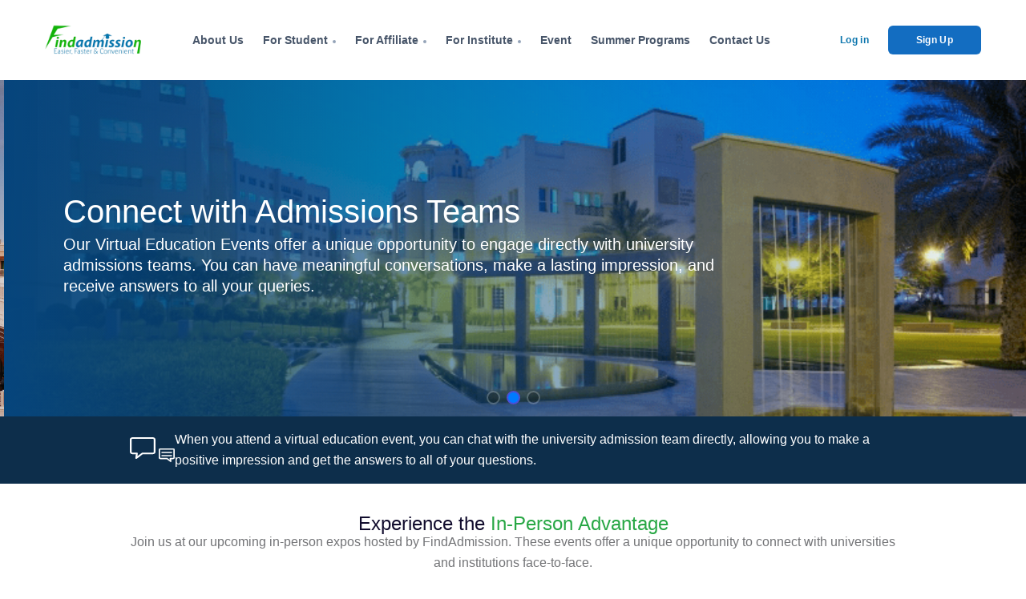

--- FILE ---
content_type: text/html; charset=utf-8
request_url: https://educationfair.findadmission.com/
body_size: 6767
content:
<!DOCTYPE html><html><head><meta charSet="utf-8"/><meta name="viewport" content="width=device-width"/><link rel="icon" href="/admin/assets/favicon.ico"/><title>Events | Findadmission</title><meta name="next-head-count" content="4"/><noscript><img height="1" width="1" style="display:none" src="https://www.facebook.com/tr?id=908721985844145&amp;ev=PageView
&amp;noscript=1"/></noscript><link data-next-font="size-adjust" rel="preconnect" href="/" crossorigin="anonymous"/><link rel="preload" href="/_next/static/css/11ec11ec5ecdef6b.css" as="style"/><link rel="stylesheet" href="/_next/static/css/11ec11ec5ecdef6b.css" data-n-g=""/><link rel="preload" href="/_next/static/css/bc8831281eb208c3.css" as="style"/><link rel="stylesheet" href="/_next/static/css/bc8831281eb208c3.css" data-n-p=""/><noscript data-n-css=""></noscript><script defer="" nomodule="" src="/_next/static/chunks/polyfills-42372ed130431b0a.js"></script><script src="/_next/static/chunks/webpack-6e6ff4b51cbfd99b.js" defer=""></script><script src="/_next/static/chunks/framework-5682e8220ed9a504.js" defer=""></script><script src="/_next/static/chunks/main-48647feaaa90d261.js" defer=""></script><script src="/_next/static/chunks/pages/_app-5b6b4560c81b2cb2.js" defer=""></script><script src="/_next/static/chunks/pages/main/events-31a01b3fb73b54ca.js" defer=""></script><script src="/_next/static/2sG3YEntK3RinXJWNsRPD/_buildManifest.js" defer=""></script><script src="/_next/static/2sG3YEntK3RinXJWNsRPD/_ssgManifest.js" defer=""></script></head><body><div id="__next"><div><style data-emotion="css 1imlk2a">.css-1imlk2a{padding-bottom:0;}</style><div class="MuiBox-root css-1imlk2a"><header class="bg-transparent sticky-bar"><style data-emotion="css swcc9y">.css-swcc9y .MuiDialogContent-root{padding:16px;}.css-swcc9y .MuiDialogActions-root{padding:8px;}</style><style data-emotion="css 12yq3la">@media print{.css-12yq3la{position:absolute!important;}}.css-12yq3la .MuiDialogContent-root{padding:16px;}.css-12yq3la .MuiDialogActions-root{padding:8px;}</style><div class="container bg-transparent"><nav class="bg-transparent flex gap-4 justify-between py-6 flex-col sm:flex-row items-center"><div class="flex items-center justify-between"><a class="text-3xl font-semibold leading-none mainweblogo" href="/"><img class="h-10" src="/admin/assets/images/logo/findadmission.png" alt="Findadmission"/></a><div class="lg:hidden mobilenavholder ml-auto"><button class="navbar-burger flex items-center py-2 px-3 text-blue-500 hover:text-blue-700 rounded border border-blue-200 hover:border-blue-300"><svg class="fill-current h-4 w-4" viewBox="0 0 20 20" xmlns="http://www.w3.org/2000/svg"><title>Mobile menu</title><path d="M0 3h20v2H0V3zm0 6h20v2H0V9zm0 6h20v2H0v-2z"></path></svg></button></div></div><ul class="hidden lg:flex lg:items-center lg:w-auto lg:space-x-12 relative"><li class="py-4"><a class="text-sm font-semibold text-blueGray-600 hover:text-blueGray-500 oneline p-0" href="/about">About Us</a></li><li class="group relative pt-1 pb-1 has-child"><a class="text-sm font-semibold text-blueGray-600 hover:text-blueGray-500 oneline p-0" href="/services">For Student</a><ul class="drop-down-menu min-w-200"><li><a class="menu-sub-item text-sm text-blueGray-600 hover:text-blueGray-500" href="/services">What We Do</a></li><li><a class="menu-sub-item text-sm text-blueGray-600 hover:text-blueGray-500" href="/short-courses">Short courses</a></li><li><a class="menu-sub-item text-sm text-blueGray-600 hover:text-blueGray-500" href="/blogs">Blog</a></li><li><a class="menu-sub-item text-sm text-blueGray-600 hover:text-blueGray-500" href="/premium_plan">Premium Plan</a></li><li><h1 class="text-left menu-sub-item mb-0 text-sm text-blueGray-600 hover:text-blueGray-500 font-bold">Resources</h1></li><li><a class="menu-sub-item text-sm text-blueGray-600 hover:text-blueGray-500" href="/faq">FAQ</a></li><li><a class="menu-sub-item text-sm text-blueGray-600 hover:text-blueGray-500" href="/ambassador">Ambassador</a></li></ul></li><li class="group relative pt-1 pb-1 has-child"><a class="text-sm font-semibold text-blueGray-600 hover:text-blueGray-500 oneline p-0" href="/counselling-program">For Affiliate</a><ul class="drop-down-menu min-w-200"><li><a class="menu-sub-item text-sm text-blueGray-600 hover:text-blueGray-500" href="/counselling-program">Career Counselling Program</a></li></ul></li><li class="group relative pt-1 pb-1 has-child"><a class="text-sm font-semibold text-blueGray-600 hover:text-blueGray-500 oneline p-0" href="/institute/services">For Institute</a><ul class="drop-down-menu min-w-200"><li><a class="menu-sub-item text-sm text-blueGray-600 hover:text-blueGray-500" href="/institute/services">What We Do</a></li><li><a class="menu-sub-item text-sm text-blueGray-600 hover:text-blueGray-500" href="/institute/newsfeed">Newsfeed</a></li><li><a class="menu-sub-item text-sm text-blueGray-600 hover:text-blueGray-500" href="/blogs">Blog</a></li><li><a class="menu-sub-item text-sm text-blueGray-600 hover:text-blueGray-500" href="/institute/counselling_services">Professional Visa Counselling Services</a></li><li><a class="menu-sub-item text-sm text-blueGray-600 hover:text-blueGray-500" href="/institute/accountmanagers">Local Account Manager</a></li><li><a class="menu-sub-item text-sm text-blueGray-600 hover:text-blueGray-500" href="/institute/virtualeducationevent">Virtual Education Event</a></li><hr class="w-full text-hr my-2"/><li><a class="menu-sub-item text-sm text-blueGray-600 hover:text-blueGray-500" href="/institute/howitworks">How it works</a></li><li><a class="menu-sub-item text-sm text-blueGray-600 hover:text-blueGray-500" href="/institute/request-demo">Request a Demo</a></li><li><h1 class="text-left mb-0 menu-sub-item text-sm text-blueGray-600 hover:text-blueGray-500 font-bold">Resources</h1></li><li><a class="menu-sub-item text-sm text-blueGray-600 hover:text-blueGray-500" href="/advertising">Advertising</a></li><li><a class="menu-sub-item text-sm text-blueGray-600 hover:text-blueGray-500" href="/ourapp">Our App</a></li><li><a class="menu-sub-item text-sm text-blueGray-600 hover:text-blueGray-500" href="/faqs">FAQs</a></li></ul></li><li class="py-4"><a class="text-sm font-semibold text-blueGray-600 hover:text-blueGray-500 oneline p-0" href="/events">Event</a></li><li class="py-4"><a class="text-sm font-semibold text-blueGray-600 hover:text-blueGray-500 oneline p-0" href="/short-courses">Summer Programs</a></li><li class="py-4"><a class="text-sm font-semibold text-blueGray-600 hover:text-blueGray-500 oneline p-0" href="/contact">Contact Us</a></li></ul><style data-emotion="css 1k371a6">@media print{.css-1k371a6{position:absolute!important;}}</style><div class="flex mt-0 my-flex-container"><span aria-live="polite" aria-busy="true"><span class="react-loading-skeleton">‌</span><br/></span></div></nav></div><div class="hidden navbar-menu relative  transition duration-300"><div class="navbar-backdrop animate__animated animate__fadeIn fixed inset-0 bg-blueGray-800 opacity-25"></div><nav class="fixed animate__animated animate__fadeInLeft top-0 left-0 bottom-0 flex flex-col w-4/6 max-w-sm py-6 px-6 bg-white border-r overflow-y-auto transition duration-200" style="align-items:flex-start;z-index:9999;width:270px"><div class="flex items-center justify-between w-full mb-8"><a class="mr-auto text-3xl font-semibold leading-none" href="/main/events#"><img class="h-10" src="/assets/imgs/logos/logo.png" alt="Findadmission"/></a><button class="navbar-close"><svg class="h-6 w-6 text-blueGray-400 cursor-pointer hover:text-blue-500" xmlns="http://www.w3.org/2000/svg" fill="none" viewBox="0 0 24 24" stroke="currentColor"><path stroke-linecap="round" stroke-linejoin="round" stroke-width="2" d="M6 18L18 6M6 6l12 12"></path></svg></button></div><div class="w-full"><ul class="mobile-menu"><li class="w-full mb-1 menu-item-has-children rounded-xl"><a class="block w-full hover:bg-blue-50 hover:text-blue-500 px-4 py-2 text-sm font-dmsans w-full text-blueGray-500 rounded-xl" href="/">Home</a></li><li class="mb-1 w-full rounded-xl"><a class="block w-full px-4 py-2 text-sm font-dmsans text-blueGray-500 hover:bg-blue-50 hover:text-blue-500 rounded-xl" href="/about">About Us</a></li><li class="w-full cursor-pointer mb-1 menu-item-has-children rounded-xl
                  
                "><div class="w-full cursor-pointer rounded-xl group hover:bg-blue-50 menu-item-main-children duration-200"><span class="menu-expand">+</span><a class="group-hover:text-blue-500 block px-4 py-2 text-sm font-dmsans text-blueGray-500" href="/main/events#">For Students</a></div><ul class="hidden"><li class="w-full"><a class="block w-full font-dmsans px-3 py-2 text-sm text-blueGray-500 hover:bg-blue-50 hover:text-blue-500 w-full rounded-xl" href="/services">What We Do</a></li><li class="w-full"><a class="block w-full font-dmsans px-3 py-2 text-sm text-blueGray-500 hover:bg-blue-50 hover:text-blue-500 w-full rounded-xl" href="/premium_plan">Premium Plan</a></li><li class="w-full"><a class="block w-full font-dmsans px-3 py-2 text-sm text-blueGray-500 hover:bg-blue-50 hover:text-blue-500 w-full rounded-xl" href="/ambassador">Ambassador</a></li><li><h1 style="margin-bottom:0" class="text-left cursor-auto block font-dmsans px-3 py-2 text-sm text-blueGray-500">Resources</h1></li><li class="w-full"><a class="block w-full font-dmsans px-3 py-2 text-sm text-blueGray-500 hover:bg-blue-50 hover:text-blue-500 w-full rounded-xl" href="/faq">FAQ</a></li></ul></li><li class="w-full cursor-pointer mb-1 menu-item-has-children rounded-xl
                  
                "><div class="w-full cursor-pointer rounded-xl duration-200 hover:bg-blue-50 group menu-item-main-children"><span class="menu-expand">+</span><a class="group-hover:text-blue-500 block px-4 py-2 text-sm font-dmsans text-blueGray-500" href="/main/events#">For Institutions</a></div><ul class="hidden"><li><h1 style="margin-bottom:0" class="text-left cursor-auto block font-dmsans px-3 py-2 text-sm text-blueGray-500">Why Findadmission</h1></li><li class="w-full"><a class="block w-full font-dmsans px-3 py-2 text-sm text-blueGray-500 hover:bg-blue-50 hover:text-blue-500 w-full rounded-xl" href="/institute/services">What We Do</a></li><li class="w-full"><a class="block w-full font-dmsans px-3 py-2 text-sm text-blueGray-500 hover:bg-blue-50 hover:text-blue-500 w-full rounded-xl" href="/institute/newsfeed">Newsfeed</a></li><li class="w-full"><a class="block w-full font-dmsans px-3 py-2 text-sm text-blueGray-500 hover:bg-blue-50 hover:text-blue-500 w-full rounded-xl" href="/institute/counselling_services">Professional Visa Counselling Services</a></li><li class="w-full"><a class="block w-full font-dmsans px-3 py-2 text-sm text-blueGray-500 hover:bg-blue-50 hover:text-blue-500 w-full rounded-xl" href="/institute/accountmanagers">Local Account Manager</a></li><li class="w-full"><a class="block w-full font-dmsans px-3 py-2 text-sm text-blueGray-500 hover:bg-blue-50 hover:text-blue-500 w-full rounded-xl" href="/institute/virtualeducationevent">Virtual Education Event</a></li><hr class="w-full text-hr my-2"/><li class="w-full"><a class="block w-full font-dmsans px-3 py-2 text-sm text-blueGray-500 hover:bg-blue-50 hover:text-blue-500 w-full rounded-xl" href="/institute/howitworks">How it works</a></li><li class="w-full"><a class="block w-full font-dmsans px-3 py-2 text-sm text-blueGray-500 hover:bg-blue-50 hover:text-blue-500 w-full rounded-xl" href="/institute/request-demo">Request a Demo</a></li><li><h1 style="margin-bottom:0" class="text-left block cursor-auto font-dmsans px-3 py-2 text-sm text-blueGray-500">Resources</h1></li><li class="w-full"><a class="block w-full font-dmsans px-3 py-2 text-sm text-blueGray-500 hover:bg-blue-50 hover:text-blue-500 w-full rounded-xl" href="/advertising">Advertising</a></li><li class="w-full"><a class="block w-full font-dmsans px-3 py-2 text-sm text-blueGray-500 hover:bg-blue-50 hover:text-blue-500 w-full rounded-xl" href="/ourapp">Our App</a></li><hr class="w-full text-hr my-2"/><li class="w-full"><a class="block w-full font-dmsans px-3 py-2 text-sm text-blueGray-500 hover:bg-blue-50 hover:text-blue-500 w-full rounded-xl" href="/faq">FAQs</a></li></ul></li><li class="mb-1 w-full"><a class="w-full rounded-xl block px-4 py-2 text-sm font-dmsans text-blueGray-500 hover:bg-blue-50 hover:text-blue-500" href="/events">Events</a></li><li class="py-4"><a class="w-full rounded-xl block px-4 py-2 text-sm font-dmsans text-blueGray-500 hover:bg-blue-50 hover:text-blue-500" href="/short-courses">Summer programs</a></li><li class="mb-1 w-full"><a class="block rounded-xl px-4 w-full py-2 text-sm font-dmsans text-blueGray-500 hover:bg-blue-50 hover:text-blue-500" href="/contact">Contact Us</a></li></ul><div class="mt-4 pt-6 border-t border-blueGray-100"><a class="block font-dmsans px-4 py-3 mb-3 text-xs text-center font-semibold leading-none bg-blue-400 hover:bg-blue-500 text-white rounded" href="/register">Sign Up</a><a class="block font-dmsans px-4 py-3 mb-2 text-xs text-center text-blue-500 hover:text-blue-700 font-semibold leading-none border border-blue-200 hover:border-blue-300 rounded" href="/login">Log In</a></div></div><div class="mt-auto"><p class="my-4 font-dmsans text-xs text-blueGray-400"><span>Get in Touch </span><span class="text-blue-500 hover:text-blue-500 underline">info@findadmission.com</span></p><div class="flex justify-center items-center"><a class="inline-block px-1" href="https://facebook.com"><img src="/assets/imgs/icons/facebook-blue.svg" alt="Findadmission"/></a><a class="inline-block px-1" href="https://twitter.com"><img src="/assets/imgs/icons/twitter-blue.svg" alt="Findadmission"/></a><a class="inline-block px-1" href="https://www.instagram.com"><img src="/assets/imgs/icons/instagram-blue.svg" alt="Findadmission"/></a></div></div></nav></div></header><main class=""><div style="position:fixed;z-index:9999;top:16px;left:16px;right:16px;bottom:16px;pointer-events:none"></div><div class="swiper mySwiper"><div class="swiper-wrapper"><div class="swiper-slide"><div style="position:relative" id="banner-event"><img src="/assets/imgs/images/studyincountry/about-study-bg-4.jpg" alt="" style="width:100%;height:420px;object-fit:cover"/><div class="absolute top-0 left-0 w-full h-full bg"></div><div class="text-post absolute"><h1 class="text-white">Discover Your Study Options</h1><p class="text-white ">FindAdmissions Virtual Education Events open doors to various institutions and study destinations. Whether you are searching for the perfect university or considering different study locations, our events provide invaluable insights.</p></div></div></div><div class="swiper-slide"><div style="position:relative" id="banner-event"><img src="/assets/imgs/images/studyincountry/about-study-bg-uae.png" alt="" style="width:100%;height:420px;object-fit:cover"/><div class="absolute top-0 left-0 w-full h-full bg"></div><div class="text-post absolute"><h1 class="text-white">Connect with Admissions Teams</h1><p class="text-white ">Our Virtual Education Events offer a unique opportunity to engage directly with university admissions teams. You can have meaningful conversations, make a lasting impression, and receive answers to all your queries.</p></div></div></div><div class="swiper-slide"><div style="position:relative" id="banner-event"><img src="/assets/imgs/images/studyincountry/about-to-bg.jpg" alt="" style="width:100%;height:420px;object-fit:cover"/><div class="absolute top-0 left-0 w-full h-full bg"></div><div class="text-post absolute"><h1 class="text-white">Browse Upcoming Events</h1><p class="text-white ">Explore our upcoming events and connect with our esteemed institution partners worldwide.</p></div></div></div></div><div class="swiper-pagination"></div></div><section class="text-white p-4" style="background-color:#0D2E4B"><div class="container flex justify-center items-center gap-4"><svg xmlns="http://www.w3.org/2000/svg" width="56" height="32" viewBox="0 0 56 32" fill="none"><g clip-path="url(#clip0)"><path d="M28.5714 0.000976562H3.42857C1.53502 0.000976562 0 1.29615 0 2.89383V18.3224C0 19.9201 1.53502 21.2153 3.42857 21.2153H7.48573L6.86404 25.9306C6.79473 26.46 7.24714 26.9365 7.87453 26.9949C8.1985 27.0251 8.52234 26.9371 8.76461 26.7532L16.0583 21.2153H28.5714C30.465 21.2153 32 19.9201 32 18.3224V2.89383C32 1.29615 30.465 0.000976562 28.5714 0.000976562ZM29.7142 18.3224C29.7142 18.855 29.2026 19.2867 28.5714 19.2867H15.6194C15.337 19.2868 15.0647 19.3751 14.8548 19.5345L9.4674 23.626L9.89825 20.358C9.9683 19.8288 9.51662 19.3518 8.8893 19.2926C8.84711 19.2887 8.80473 19.2867 8.76227 19.2867H3.42857C2.79736 19.2867 2.28569 18.855 2.28569 18.3224V2.89383C2.28569 2.36125 2.79736 1.92953 3.42857 1.92953H28.5714C29.2026 1.92953 29.7143 2.36125 29.7143 2.89383V18.3224H29.7142Z" fill="white"></path></g><g clip-path="url(#clip1)"><path d="M40 19H52" stroke="white" stroke-width="1.5" stroke-linecap="round" stroke-linejoin="bevel"></path><path d="M40 23H52" stroke="white" stroke-width="1.5" stroke-linecap="round" stroke-linejoin="bevel"></path><path d="M38.1429 14H53.8571C55.0406 14 56 14.803 56 15.7937V25.3598C56 26.3504 55.0406 27.1535 53.8571 27.1535H51.3214L51.71 30.0771C51.7533 30.4053 51.4705 30.7008 51.0784 30.737C50.8759 30.7557 50.6735 30.7012 50.5221 30.5871L45.9636 27.1535H38.1429C36.9594 27.1535 36 26.3504 36 25.3598V15.7937C36 14.803 36.9594 14 38.1429 14ZM37.4286 25.3598C37.4286 25.69 37.7484 25.9577 38.1429 25.9577H46.2379C46.4144 25.9577 46.5846 26.0125 46.7157 26.1114L50.0829 28.6482L49.8136 26.622C49.7698 26.2938 50.0521 25.9981 50.4442 25.9614C50.4706 25.9589 50.497 25.9577 50.5236 25.9577H53.8571C54.2516 25.9577 54.5714 25.69 54.5714 25.3598V15.7937C54.5714 15.4634 54.2516 15.1958 53.8571 15.1958H38.1429C37.7484 15.1958 37.4286 15.4634 37.4286 15.7937L37.4286 25.3598Z" fill="white" stroke="white" stroke-width="0.5" stroke-linecap="round" stroke-linejoin="round"></path></g><defs><clipPath id="clip0"><rect width="32" height="27" fill="white"></rect></clipPath><clipPath id="clip1"><rect width="20" height="18" fill="white" transform="matrix(-1 0 0 1 56 14)"></rect></clipPath></defs></svg><p style="width:100ch;margin:0">When you attend a virtual education event, you can chat with the university admission team directly, allowing you to make a positive impression and get the answers to all of your questions.</p></div></section><section style="margin:4rem 0"><header class="flex flex-col items-center"><h1 class="text-2xl">Experience the<!-- --> <span style="color:#28a745">In-Person Advantage</span></h1><p class="text-center w-75">Join us at our upcoming in-person expos hosted by FindAdmission. These events offer a unique opportunity to connect with universities and institutions face-to-face.</p></header><div class="container row"><p class="text-center mt-5">Keep an eye out for more information about our upcoming in-person expos. We look forward to seeing you there!</p></div></section><style data-emotion="css 39bbo6">.css-39bbo6{margin:0;-webkit-flex-shrink:0;-ms-flex-negative:0;flex-shrink:0;border-width:0;border-style:solid;border-color:rgba(0, 0, 0, 0.12);border-bottom-width:thin;}</style><hr class="MuiDivider-root MuiDivider-fullWidth css-39bbo6"/><section style="margin:4rem 0"><header class="flex flex-col items-center"><h1 class="text-2xl">Upcoming <span style="color:#28a745">Virtual Fairs</span></h1><p>Hosted by Findadmission</p></header><div class="container row"></div></section><section class="py-20" style="background-color:#064160"><div class="container"><div class="text-center max-w-xl mx-auto"><h2 class="mb-4 text-3xl lg:text-3xl text-white font-bold font-dmsans"><span>Need Personalized Assistance?</span><br/></h2><p class="mb-8 text-blueGray-200">If you have specific questions or need personalized assistance, our Support Team is here to help. Head over to our Contact Us page for direct assistance.</p><div class="flex flex-wrap max-w-lg mx-auto text-center "><div class="mx-auto"><a href="/faq"><div class="tracking-wide font-dmsans hover-up-2 block sm:inline-block py-4 px-8 mb-4 sm:mb-0 sm:mr-3 text-xs text-white text-center font-semibold leading-none bg-blue-400 hover:bg-blue-500 rounded wow animate__animated animate__fadeIn cursor-pointer" href="#key-features">Go to FAQ</div></a><a href="/contact"><div class="tracking-wide font-dmsans hover-up-2 block sm:inline-block py-4 px-8 mb-4 sm:mb-0 sm:mr-3 text-xs text-center font-semibold leading-none bg-white text-blue-500 hover:text-white hover:bg-blue-500 rounded wow animate__animated animate__fadeIn cursor-pointer" href="#key-features">Contact Now</div></a></div></div></div></div></section></main><footer><div class="flex flex-col footer-padding bg-primary-1"><div class="container"><div class="footer-content"><div><div class="head"><h6 class="title font-bold font-poppins text-blueGray-400 mb-4 footer-text">For Students</h6></div><div class="body"><ul class="menu text-white p-0"><li class="footer-text"><a class="text-white text-base font-hind" href="https://findadmission.com/services">Services</a></li><li class="footer-text"><a class="text-white text-base font-hind" href="https://findadmission.com/premium_plan">Premimum Plan</a></li><li class="footer-text"><a class="text-white text-base font-hind" href="https://findadmission.com/faq">FAQ</a></li><li class="footer-text"><a class="text-white text-base font-hind" href="https://findadmission.com/about">About Us</a></li><li class="footer-text"><a class="text-white text-base font-hind" href="https://findadmission.com/student/signup">Sign up</a></li><li class="footer-text"><a class="text-white text-base font-hind" href="https://findadmission.com/student/login">Login</a></li></ul></div></div><div><div class="head"><h6 class="title font-bold font-poppins text-blueGray-400 mb-4 footer-text">For Institutions</h6></div><div class="body"><ul class="menu p-0"><li class="footer-text"><a class="text-white text-base font-hind" href="https://findadmission.com/institute/services">What we do</a></li><li class="footer-text"><a class="text-white text-base font-hind" href="https://findadmission.com/institute/newsfeed">Newsfeed</a></li><li class="footer-text"><a class="text-white text-base font-hind" href="https://findadmission.com/institute/counselling_services">Visa Counselling Service</a></li><li class="footer-text"><a class="text-white text-base font-hind" href="https://findadmission.com/institute/accountmanagers">Local Account Manager</a></li><li class="footer-text"><a class="text-white text-base font-hind" href="https://findadmission.com/institute/howitworks">How it works</a></li><li class="footer-text"><a class="text-white text-base font-hind" href="https://findadmission.com/advertising">Advertising</a></li><li class="footer-text"><a class="text-white text-base font-hind" href="https://findadmission.com/ourapp">Our App</a></li><li class="footer-text"><a class="text-white text-base font-hind" href="https://findadmission.com/institute/request-demo">Request a Demo</a></li><li class="footer-text"><a class="text-white text-base font-hind" href="/faqs">FAQs</a></li></ul></div></div><div><div class="head"><h6 class="title font-bold font-poppins text-blueGray-400 mb-4 footer-text">Others</h6></div><div class="body"><ul class="menu p-0"><li class="footer-text"><a class="text-white text-base font-hind" href="/about">About Us</a></li><li class="footer-text"><a class="text-white text-base font-hind" href="/events">Virtual Event</a></li><li class="footer-text"><a class="text-white text-base font-hind" href="/faq">FAQ</a></li><li class="footer-text"><a class="text-white text-base font-hind" href="/terms">Terms and Conditions</a></li><li class="footer-text"><a class="text-white text-base font-hind" href="/privacy">Privacy Policy</a></li><li class="footer-text"><a class="text-white text-base font-hind" href="/contact">Contact Us</a></li></ul></div><div class="head"><h6 class="title font-bold font-poppins text-blueGray-400 mb-4 footer-text">Others Platforms</h6></div><div class="body"><ul class="menu p-0"><li class="footer-text"><a class="text-white text-base font-hind" href="http://www.studyafrica.org" target="_blank" rel="noopener noreferrer">Study in Africa</a></li><li class="footer-text"><a class="text-white text-base font-hind" href="http://www.studyinghana.org" target="_blank" rel="noopener noreferrer">Study in Ghana</a></li><li class="footer-text"><a class="text-white text-base font-hind" href="http://www.studyinuae.org" target="_blank" rel="noopener noreferrer">Study in UAE</a></li><li class="footer-text"><a class="text-white text-base font-hind" href="http://www.studyinnigeria.org" target="_blank" rel="noopener noreferrer">Study in Nigeria</a></li></ul></div></div><div class="footer-item"><h6 class="title font-bold font-poppins text-blueGray-400 mb-4 footer-text">Location</h6><ul class="p-0"><li class="footer-text text-white font-bold justify-center text-base font-hind">USA Office</li><li class="text-white text-base font-hind footer-text"><span class="font-semibold">Address:</span> 1455 Leary Wy NW Seattle, WA 98107, USA</li><li class="text-white justify-center text-base font-hind footer-text"><a href="tel:+12066202305"><span class="font-semibold">Tel:</span> +(1) 206 620 2305</a></li></ul><ul class="p-0"><li class="footer-text text-white font-bold justify-center text-base font-hind ">UK Office</li><li class="text-white text-base font-hind footer-text"><span class="font-semibold">Address:</span> 3rd Floor, 86 – 90 Paul Street, London, EC2A 4NE</li></ul><ul class="p-0"><li class="footer-text text-white font-bold justify-center text-base font-hind ">Canada Office</li><li class="text-white text-base font-hind footer-text"><span class="font-semibold">Address:</span> 6733 Mississauga Road, Suite 700, Ontario, L5N 6JS</li></ul></div></div></div><div class=""><div class="container pt-8 pb-8"><div class="flex flex-col md:flex-row items-center md:justify-between gap-4"><div class="px-3 mb-6 lg:mb-0"><a class="inline-block mx-auto lg:mx-0 text-3xl font-semibold leading-none" href="/"><img class="h-15" src="/assets/imgs/findadmission/footer-logo.png" alt="Findadmission"/></a></div><div class="md:order-first order-last -mx-2"><a class="inline-block px-2" href="https://www.linkedin.com/company/findadmission/mycompany/?viewAsMember=true" target="_Blank"><img src="/assets/imgs/icons/003-linkedin.png" alt="Findadmission" class="wh-social"/></a><a class="inline-block px-2" href="https://twitter.com/find_admission/" target="_Blank"><img src="/assets/imgs/icons/twitter-blue.svg" alt="Findadmission"/></a><a class="inline-block px-2" href="https://www.facebook.com/findadmissioncom/" target="_Blank"><img src="/assets/imgs/icons/facebook-blue.svg" alt="Findadmission"/></a><a class="inline-block px-2" href="https://www.instagram.com/findadmission/" target="_Blank"><img src="/assets/imgs/icons/instagram-blue.svg" alt="Findadmission"/></a><a class="inline-block px-2" href="https://www.youtube.com/channel/UCE6aPS7_EEMYRroz9URK1XQ" target="_Blank"><img src="https://static.vecteezy.com/system/resources/previews/020/964/378/non_2x/youtube-icon-for-web-design-free-png.png" alt="Findadmission" class="wh-social"/></a></div></div></div></div></div></footer></div> </div></div><script id="__NEXT_DATA__" type="application/json">{"props":{"pageProps":{}},"page":"/main/events","query":{},"buildId":"2sG3YEntK3RinXJWNsRPD","runtimeConfig":{"backendUrl":"https://administrator.findadmission.com/api","backendDomain":"https://administrator.findadmission.com","adonisDomain":"chatapp.findadmission.com","adonisUrl":"https://chatapp.findadmission.com","adonisSocketPrefix":"wss://","imageBucketPath":"https://findadmission.sgp1.cdn.digitaloceanspaces.com/uploads/","studyafricaUrl":"studyafrica.org","studyuaeUrl":"undefined","findadmissionUrl":"findadmission.com","ambassadorUrl":"ambassador.findadmission.com","affiliateUrl":"affiliate.findadmission.com","educationfairUrl":"educationfair.findadmission.com","studentPlaystoreUrl":"undefined","affiliatePlaystoreUrl":"undefined","studentAppstoreUrl":"undefined","affiliateAppstoreUrl":"undefined","whatsappNumber":"447496299886","stripePublishableKey":"pk_test_hgubonS3RmTzUIwu4H3fS8TY004mRRCmAk","chatDomain":"chat.findadmission.com","chatUrl":"https://chat.findadmission.com","newsfeedBackendUrl":"https://newsfeed-api.findadmission.com","chatSocketPrefix":"wss://","fbConversionApiAccessToken":"[base64]","fbConversionApiVersion":"v23.0","recaptchaSiteKey":"6LcHBI4rAAAAAGLBGot1VtS-Z4KrWGESeNB7gWMk"},"nextExport":true,"autoExport":true,"isFallback":false,"scriptLoader":[]}</script></body></html>

--- FILE ---
content_type: image/svg+xml
request_url: https://educationfair.findadmission.com/assets/imgs/icons/facebook-blue.svg
body_size: 756
content:
<svg width="22" height="22" viewBox="0 0 22 22" fill="none" xmlns="http://www.w3.org/2000/svg">
<path fill-rule="evenodd" clip-rule="evenodd" d="M12.4986 19V11.7022H14.995L15.3695 8.85725H12.4986V7.04118C12.4986 6.21776 12.7308 5.65661 13.936 5.65661L15.4706 5.65599V3.11138C15.2052 3.07756 14.2942 3 13.2339 3C11.0198 3 9.50399 4.32557 9.50399 6.75942V8.85725H7V11.7022H9.50399V19H12.4986Z" fill="#60a5fa"/>
<mask id="mask0" mask-type="alpha" maskUnits="userSpaceOnUse" x="7" y="3" width="9" height="16">
<path fill-rule="evenodd" clip-rule="evenodd" d="M12.4986 19V11.7022H14.995L15.3695 8.85725H12.4986V7.04118C12.4986 6.21776 12.7308 5.65661 13.936 5.65661L15.4706 5.65599V3.11138C15.2052 3.07756 14.2942 3 13.2339 3C11.0198 3 9.50399 4.32557 9.50399 6.75942V8.85725H7V11.7022H9.50399V19H12.4986Z" fill="#60a5fa"/>
</mask>
<g mask="url(#mask0)">
</g>
</svg>


--- FILE ---
content_type: image/svg+xml
request_url: https://educationfair.findadmission.com/assets/imgs/icons/instagram-blue.svg
body_size: 422
content:
<svg width="22" height="22" viewBox="0 0 22 22" fill="none" xmlns="http://www.w3.org/2000/svg">
<path fill-rule="evenodd" clip-rule="evenodd" d="M6.96724 2H15.0325C17.7717 2 20.0001 4.22841 20 6.96735V15.0327C20 17.7716 17.7717 20 15.0325 20H6.96724C4.22831 20 2 17.7717 2 15.0327V6.96735C2 4.22841 4.22831 2 6.96724 2ZM15.0326 18.403C16.8911 18.403 18.4031 16.8911 18.4031 15.0326H18.403V6.96735C18.403 5.10903 16.891 3.59705 15.0325 3.59705H6.96724C5.10892 3.59705 3.59705 5.10903 3.59705 6.96735V15.0326C3.59705 16.8911 5.10892 18.4031 6.96724 18.403H15.0326ZM6.28571 11.0001C6.28571 8.40055 8.4005 6.28571 11 6.28571C13.5995 6.28571 15.7143 8.40055 15.7143 11.0001C15.7143 13.5996 13.5995 15.7143 11 15.7143C8.4005 15.7143 6.28571 13.5996 6.28571 11.0001ZM7.90898 11C7.90898 12.7044 9.29568 14.0909 11 14.0909C12.7043 14.0909 14.091 12.7044 14.091 11C14.091 9.29553 12.7044 7.90891 11 7.90891C9.29557 7.90891 7.90898 9.29553 7.90898 11Z" fill="#60a5fa"/>
<mask id="mask0" mask-type="alpha" maskUnits="userSpaceOnUse" x="2" y="2" width="18" height="18">
<path fill-rule="evenodd" clip-rule="evenodd" d="M6.96724 2H15.0325C17.7717 2 20.0001 4.22841 20 6.96735V15.0327C20 17.7716 17.7717 20 15.0325 20H6.96724C4.22831 20 2 17.7717 2 15.0327V6.96735C2 4.22841 4.22831 2 6.96724 2ZM15.0326 18.403C16.8911 18.403 18.4031 16.8911 18.4031 15.0326H18.403V6.96735C18.403 5.10903 16.891 3.59705 15.0325 3.59705H6.96724C5.10892 3.59705 3.59705 5.10903 3.59705 6.96735V15.0326C3.59705 16.8911 5.10892 18.4031 6.96724 18.403H15.0326ZM6.28571 11.0001C6.28571 8.40055 8.4005 6.28571 11 6.28571C13.5995 6.28571 15.7143 8.40055 15.7143 11.0001C15.7143 13.5996 13.5995 15.7143 11 15.7143C8.4005 15.7143 6.28571 13.5996 6.28571 11.0001ZM7.90898 11C7.90898 12.7044 9.29568 14.0909 11 14.0909C12.7043 14.0909 14.091 12.7044 14.091 11C14.091 9.29553 12.7044 7.90891 11 7.90891C9.29557 7.90891 7.90898 9.29553 7.90898 11Z" fill="#60a5fa"/>
</mask>
<g mask="url(#mask0)">
</g>
</svg>


--- FILE ---
content_type: application/javascript; charset=UTF-8
request_url: https://educationfair.findadmission.com/_next/static/2sG3YEntK3RinXJWNsRPD/_buildManifest.js
body_size: 7595
content:
self.__BUILD_MANIFEST=function(a,s,t,i,e,n,d,c,u,r,o,f,p,h,b,l){return{__rewrites:{afterFiles:[],beforeFiles:[],fallback:[]},"/404":[f,"static/chunks/pages/404-df9603812c0b905e.js"],"/_error":["static/chunks/pages/_error-cf5ca766ac8f493f.js"],"/affiliate":["static/chunks/pages/affiliate-9fcdc011490fae38.js"],"/affiliate/about":["static/chunks/pages/affiliate/about-c29f0590b6a27b7b.js"],"/affiliate/account-verify":["static/chunks/pages/affiliate/account-verify-b72fc548dee58ca3.js"],"/affiliate/advertising":["static/chunks/pages/affiliate/advertising-a49477ca23871544.js"],"/affiliate/agreement-ar":["static/chunks/pages/affiliate/agreement-ar-f5e7a763884d2391.js"],"/affiliate/agreement-en":["static/chunks/pages/affiliate/agreement-en-3a0151e09223dad9.js"],"/affiliate/agreement-fr":["static/chunks/pages/affiliate/agreement-fr-a57f579fcfd860d5.js"],"/affiliate/ambassador":["static/chunks/pages/affiliate/ambassador-1a966ffb00666384.js"],"/affiliate/auth/account-verify":["static/chunks/pages/affiliate/auth/account-verify-7b25b2d75c417a0e.js"],"/affiliate/auth/login":["static/chunks/pages/affiliate/auth/login-a6f0d73b1065be68.js"],"/affiliate/auth/magic-link":["static/chunks/pages/affiliate/auth/magic-link-5951d13a262496e9.js"],"/affiliate/auth/reset-password":["static/chunks/pages/affiliate/auth/reset-password-fc5316d7709dbd7b.js"],"/affiliate/auth/signup":["static/chunks/pages/affiliate/auth/signup-73859d875ab73914.js"],"/affiliate/change-password":["static/chunks/pages/affiliate/change-password-27436276cfb43cf5.js"],"/affiliate/contact":["static/chunks/pages/affiliate/contact-620ade7900b260bc.js"],"/affiliate/counselling-program":[h,"static/chunks/pages/affiliate/counselling-program-d72d653c8fcbcf05.js"],"/affiliate/eventdetails/[id]":["static/chunks/pages/affiliate/eventdetails/[id]-ac96901aa6251f1d.js"],"/affiliate/events":[b,"static/chunks/pages/affiliate/events-7684fb21fbc4c056.js"],"/affiliate/faq":["static/chunks/pages/affiliate/faq-6d4e71d0a3c0f1bf.js"],"/affiliate/faqs":["static/chunks/pages/affiliate/faqs-a2908c2f4dae73ef.js"],"/affiliate/forgot-password":["static/chunks/pages/affiliate/forgot-password-03c6af0105942739.js"],"/affiliate/homepage-by-jamil":[p,"static/css/9bc1ffd3896e0178.css","static/chunks/pages/affiliate/homepage-by-jamil-b9b10e474011fe0c.js"],"/affiliate/invitation-letter-request":["static/chunks/pages/affiliate/invitation-letter-request-b1f3310862303b0a.js"],"/affiliate/lead-verify":[n,d,"static/chunks/pages/affiliate/lead-verify-cba3bb0f3b7c5c3e.js"],"/affiliate/login-verify":["static/chunks/pages/affiliate/login-verify-d0202f4675647311.js"],"/affiliate/ourapp":["static/chunks/pages/affiliate/ourapp-86c7b48120c0de7c.js"],"/affiliate/premium_plan":[o,"static/chunks/pages/affiliate/premium_plan-717194776e71d443.js"],"/affiliate/privacy":["static/chunks/pages/affiliate/privacy-c5763d249cb22bdc.js"],"/affiliate/services":[o,"static/chunks/pages/affiliate/services-0424dee3f3184473.js"],"/affiliate/sitemap":["static/chunks/pages/affiliate/sitemap-8c70659c9821cd95.js"],"/affiliate/studentsfaqs":["static/chunks/pages/affiliate/studentsfaqs-387425136b4a233d.js"],"/affiliate/terms":["static/chunks/pages/affiliate/terms-d80a1774cd8ac476.js"],"/affiliate/thanks":["static/chunks/pages/affiliate/thanks-168bd4c457dd92f2.js"],"/dashboard/affiliate":[s,t,c,a,i,e,u,r,"static/chunks/pages/dashboard/affiliate-a9fc44a6b15473af.js"],"/dashboard/affiliate/accountsetting":["static/chunks/pages/dashboard/affiliate/accountsetting-ef70aeb3ce9572f0.js"],"/dashboard/affiliate/applications":[s,t,a,i,e,"static/chunks/pages/dashboard/affiliate/applications-c5df6c6bf060708d.js"],"/dashboard/affiliate/applications/institutions":["static/chunks/pages/dashboard/affiliate/applications/institutions-85ad7e35395505f4.js"],"/dashboard/affiliate/applications/partners/[applicationno]":["static/chunks/pages/dashboard/affiliate/applications/partners/[applicationno]-d5849e0d5ba77d42.js"],"/dashboard/affiliate/applications/[applicationno]":["static/chunks/pages/dashboard/affiliate/applications/[applicationno]-23fa1859618142db.js"],"/dashboard/affiliate/appointment":[s,t,a,i,e,"static/chunks/pages/dashboard/affiliate/appointment-a3c60e887c34b753.js"],"/dashboard/affiliate/friendchise":[n,d,"static/chunks/pages/dashboard/affiliate/friendchise-141197ea4fb9bb76.js"],"/dashboard/affiliate/friendchise/submit":[n,d,"static/chunks/pages/dashboard/affiliate/friendchise/submit-b2134eff9152971a.js"],"/dashboard/affiliate/institutes":["static/chunks/pages/dashboard/affiliate/institutes-6ea0c1d6e732ce8c.js"],"/dashboard/affiliate/institutes/application/apply":[s,t,a,i,e,"static/chunks/pages/dashboard/affiliate/institutes/application/apply-896256da0db34fe8.js"],"/dashboard/affiliate/institutes/application/review":[s,t,a,i,e,"static/chunks/pages/dashboard/affiliate/institutes/application/review-bcc661265375f3d0.js"],"/dashboard/affiliate/institutes/application/selectcourses":[s,t,a,i,e,"static/chunks/pages/dashboard/affiliate/institutes/application/selectcourses-3f15976014617ecd.js"],"/dashboard/affiliate/institutes/application/upload-document":[s,t,a,i,e,"static/chunks/pages/dashboard/affiliate/institutes/application/upload-document-e6b2fec7c3f52c73.js"],"/dashboard/affiliate/institutes/[slug]":["static/chunks/pages/dashboard/affiliate/institutes/[slug]-2dfc48115a215cc8.js"],"/dashboard/affiliate/invite-partner-institution":[s,t,c,a,i,e,u,r,"static/chunks/pages/dashboard/affiliate/invite-partner-institution-6d2bc98f7826cc3d.js"],"/dashboard/affiliate/livechat":["static/chunks/pages/dashboard/affiliate/livechat-e5bea129fe5d4fb3.js"],"/dashboard/affiliate/livefair":[s,t,a,i,e,"static/chunks/pages/dashboard/affiliate/livefair-f0786ecbb41bed0a.js"],"/dashboard/affiliate/marketplace":[s,t,c,a,i,e,u,r,"static/chunks/pages/dashboard/affiliate/marketplace-10e0fec96adecd66.js"],"/dashboard/affiliate/myleads":[s,t,c,a,i,e,u,r,"static/chunks/pages/dashboard/affiliate/myleads-b1dddfb797d93f9e.js"],"/dashboard/affiliate/mystudents":[s,t,a,i,e,"static/chunks/pages/dashboard/affiliate/mystudents-eb26423b04109c6a.js"],"/dashboard/affiliate/news-feed":["static/chunks/pages/dashboard/affiliate/news-feed-0068b5cf0edb9105.js"],"/dashboard/affiliate/partner-school-applications":["static/chunks/pages/dashboard/affiliate/partner-school-applications-81b89f44a1d95745.js"],"/dashboard/affiliate/points-wallet":[s,t,c,a,i,e,u,r,"static/chunks/pages/dashboard/affiliate/points-wallet-30eac9b38f12db42.js"],"/dashboard/affiliate/points-wallet/payment/complete":[s,t,c,a,i,e,u,r,"static/chunks/pages/dashboard/affiliate/points-wallet/payment/complete-f4c53878da98e8b3.js"],"/dashboard/affiliate/profile/create-profile":["static/chunks/pages/dashboard/affiliate/profile/create-profile-2544b0f359337d14.js"],"/dashboard/affiliate/school":[s,t,c,a,i,e,u,r,"static/chunks/pages/dashboard/affiliate/school-1ca60d85e5a78ae9.js"],"/dashboard/affiliate/school/create":[s,t,c,a,i,e,u,r,"static/chunks/pages/dashboard/affiliate/school/create-9a25511b3ccdc645.js"],"/dashboard/affiliate/school/[id]":[s,t,c,a,i,e,u,r,"static/chunks/pages/dashboard/affiliate/school/[id]-c8c7b8435764d384.js"],"/dashboard/affiliate/schoolprofile":["static/chunks/pages/dashboard/affiliate/schoolprofile-b4d48d3ceb3608fa.js"],"/dashboard/affiliate/vfair":[s,t,a,i,e,"static/chunks/pages/dashboard/affiliate/vfair-570a584497a01bbb.js"],"/dashboard/affiliate/vfair/livestream/chatroom":["static/chunks/pages/dashboard/affiliate/vfair/livestream/chatroom-5ad37ca946ede59b.js"],"/dashboard/affiliate/vfair/livestream/[id]":[a,"static/chunks/pages/dashboard/affiliate/vfair/livestream/[id]-4fda6b313e17f2a9.js"],"/dashboard/ambassador":[n,d,"static/chunks/pages/dashboard/ambassador-43db0f74c40b03a3.js"],"/dashboard/ambassador/accountsetting":["static/chunks/pages/dashboard/ambassador/accountsetting-45e5cd98ce8e4ffc.js"],"/dashboard/ambassador/applications":[s,t,a,i,e,"static/chunks/pages/dashboard/ambassador/applications-ab43153c147982f7.js"],"/dashboard/ambassador/applications/institutions":["static/chunks/pages/dashboard/ambassador/applications/institutions-afdcd0c479d1a28a.js"],"/dashboard/ambassador/applications/[applicationno]":["static/chunks/pages/dashboard/ambassador/applications/[applicationno]-ece977e6f635e324.js"],"/dashboard/ambassador/friendchise":[n,d,"static/chunks/pages/dashboard/ambassador/friendchise-bd6595011c5956b8.js"],"/dashboard/ambassador/friendchise/submit":[n,d,"static/chunks/pages/dashboard/ambassador/friendchise/submit-8d025db7948340c8.js"],"/dashboard/ambassador/institutes":["static/chunks/pages/dashboard/ambassador/institutes-312a464fa8c54810.js"],"/dashboard/ambassador/institutes/application/apply":[s,t,a,i,e,"static/chunks/pages/dashboard/ambassador/institutes/application/apply-5ce7d153597cbcef.js"],"/dashboard/ambassador/institutes/application/review":[s,t,a,i,e,"static/chunks/pages/dashboard/ambassador/institutes/application/review-93d76fbee1f9d8f9.js"],"/dashboard/ambassador/institutes/application/selectcourses":[s,t,a,i,e,"static/chunks/pages/dashboard/ambassador/institutes/application/selectcourses-79d5e375a90a6dbe.js"],"/dashboard/ambassador/institutes/application/upload-document":[s,t,a,i,e,"static/chunks/pages/dashboard/ambassador/institutes/application/upload-document-869721d71034c138.js"],"/dashboard/ambassador/institutes/[slug]":["static/chunks/pages/dashboard/ambassador/institutes/[slug]-fa37695dd4d0a4d1.js"],"/dashboard/ambassador/livechat":["static/chunks/pages/dashboard/ambassador/livechat-4df14f29f6f327f3.js"],"/dashboard/ambassador/mystudents":[n,d,"static/chunks/pages/dashboard/ambassador/mystudents-4a7d1ac60cac43ba.js"],"/dashboard/ambassador/mystudents/add":[n,d,"static/chunks/pages/dashboard/ambassador/mystudents/add-75c8848a08135700.js"],"/dashboard/ambassador/news-feed":["static/chunks/pages/dashboard/ambassador/news-feed-f68fe5b5b0e73055.js"],"/dashboard/institute":["static/chunks/pages/dashboard/institute-087d68d273ff4069.js"],"/dashboard/institute/accountsetting":["static/chunks/pages/dashboard/institute/accountsetting-1d4c0ea170e04b80.js"],"/dashboard/institute/applications":["static/chunks/pages/dashboard/institute/applications-5cbda0d8d1f37755.js"],"/dashboard/institute/applications/[applicationno]":["static/chunks/pages/dashboard/institute/applications/[applicationno]-74f6b3d625242631.js"],"/dashboard/institute/blogs":["static/chunks/pages/dashboard/institute/blogs-ab45931977e57d67.js"],"/dashboard/institute/events":["static/chunks/pages/dashboard/institute/events-d00e3aa302fa381f.js"],"/dashboard/institute/events/bookingconfirmed":["static/chunks/pages/dashboard/institute/events/bookingconfirmed-e6952230a9333bda.js"],"/dashboard/institute/events/dashboard":["static/chunks/pages/dashboard/institute/events/dashboard-daa1f84de8dc67b5.js"],"/dashboard/institute/events/orders":["static/chunks/pages/dashboard/institute/events/orders-198a9fe90c0d303e.js"],"/dashboard/institute/events/payment/complete":["static/chunks/pages/dashboard/institute/events/payment/complete-b42fa6284a0422d1.js"],"/dashboard/institute/events/payment/[id]":["static/chunks/pages/dashboard/institute/events/payment/[id]-5010ff764e5b8e0a.js"],"/dashboard/institute/events/school-visit":["static/chunks/pages/dashboard/institute/events/school-visit-1f35d079b5193ef2.js"],"/dashboard/institute/events/visaletter/[id]":["static/chunks/pages/dashboard/institute/events/visaletter/[id]-3572a8be8da5d9f2.js"],"/dashboard/institute/instituteprofile":["static/chunks/pages/dashboard/institute/instituteprofile-e989a9ee3ed39915.js"],"/dashboard/institute/livechat":["static/chunks/pages/dashboard/institute/livechat-64ba90e438cdbb7c.js"],"/dashboard/institute/news-feed":["static/chunks/pages/dashboard/institute/news-feed-40419e41f9e525a1.js"],"/dashboard/institute/profile/create-profile":["static/chunks/pages/dashboard/institute/profile/create-profile-af2faa8c8802b3ca.js"],"/dashboard/institute/profile/program/[id]":["static/chunks/pages/dashboard/institute/profile/program/[id]-04f3e5fcc62e6867.js"],"/dashboard/institute/profile/shortcourse":["static/chunks/pages/dashboard/institute/profile/shortcourse-c1ec954eb3e684c4.js"],"/dashboard/institute/shortcourse-inquires":["static/chunks/pages/dashboard/institute/shortcourse-inquires-3248f5cecb884947.js"],"/dashboard/institute/vfair":["static/chunks/pages/dashboard/institute/vfair-7b9601aeec82243a.js"],"/dashboard/institute/vfair/chatroom/[channel]":[f,"static/chunks/pages/dashboard/institute/vfair/chatroom/[channel]-e8787218aca91bcb.js"],"/dashboard/institute/vfair/create":["static/chunks/pages/dashboard/institute/vfair/create-313f0bff477fb753.js"],"/dashboard/institute/vfair/livestream/stream":[a,"static/chunks/pages/dashboard/institute/vfair/livestream/stream-109544eb8c531377.js"],"/dashboard/institute/vfair/livestream/[id]":[f,a,"static/chunks/pages/dashboard/institute/vfair/livestream/[id]-eef4df20d84da52f.js"],"/dashboard/student":[s,t,a,i,e,"static/chunks/pages/dashboard/student-cb42bd565181a5df.js"],"/dashboard/student/accountsetting":["static/chunks/pages/dashboard/student/accountsetting-075fd66ccf426447.js"],"/dashboard/student/applications":[s,t,a,i,e,"static/chunks/pages/dashboard/student/applications-ba5d5e30a5050654.js"],"/dashboard/student/applications/institutions":["static/chunks/pages/dashboard/student/applications/institutions-80d93caf0a8b26de.js"],"/dashboard/student/appointment":[s,t,a,i,e,"static/chunks/pages/dashboard/student/appointment-3b62d1506ad0e717.js"],"/dashboard/student/blogs":["static/chunks/pages/dashboard/student/blogs-37b6ab6a11c62652.js"],"/dashboard/student/events":["static/chunks/pages/dashboard/student/events-8f4026e37384036d.js"],"/dashboard/student/institutes":["static/chunks/pages/dashboard/student/institutes-581a447339d49215.js"],"/dashboard/student/institutes/application/apply":[s,t,a,i,e,"static/chunks/pages/dashboard/student/institutes/application/apply-7323f8ad0c9785e7.js"],"/dashboard/student/institutes/application/review":[s,t,a,i,e,"static/chunks/pages/dashboard/student/institutes/application/review-b281d662a1340b04.js"],"/dashboard/student/institutes/application/selectcourses":[s,t,a,i,e,"static/chunks/pages/dashboard/student/institutes/application/selectcourses-f1ef12664ae58807.js"],"/dashboard/student/institutes/application/upload-document":[s,t,a,i,e,"static/chunks/pages/dashboard/student/institutes/application/upload-document-c4702b9374eb33b7.js"],"/dashboard/student/institutes/short-course/[slug]":["static/chunks/pages/dashboard/student/institutes/short-course/[slug]-0dc14a9a6aa6871e.js"],"/dashboard/student/institutes/[slug]":["static/chunks/pages/dashboard/student/institutes/[slug]-261f8789009640fd.js"],"/dashboard/student/livechat":["static/chunks/pages/dashboard/student/livechat-e1cee47e133a335c.js"],"/dashboard/student/livechat-design":[s,t,a,i,e,"static/chunks/pages/dashboard/student/livechat-design-c015f4762517b641.js"],"/dashboard/student/new-applications":[s,t,a,i,e,"static/chunks/pages/dashboard/student/new-applications-425788aca96bec9c.js"],"/dashboard/student/news-feed":["static/chunks/pages/dashboard/student/news-feed-acbad1c6e8f71cf2.js"],"/dashboard/student/physical-fair":[s,t,a,i,e,"static/chunks/pages/dashboard/student/physical-fair-1849e9e156bda25f.js"],"/dashboard/student/short-courses":["static/chunks/pages/dashboard/student/short-courses-ad9d96d2e2e2e533.js"],"/dashboard/student/vfair":[s,t,a,i,e,"static/chunks/pages/dashboard/student/vfair-7fdeb15acb94d43b.js"],"/dashboard/student/vfair/livestream/chatroom":[f,"static/chunks/pages/dashboard/student/vfair/livestream/chatroom-b49517bc9e95ceea.js"],"/dashboard/student/vfair/livestream/[id]":[s,t,f,a,i,e,"static/chunks/pages/dashboard/student/vfair/livestream/[id]-47ba84090e0210dd.js"],"/main":["static/chunks/e21e5bbe-9599b73f2f1ea674.js",p,"static/chunks/pages/main-406425f28fede3d7.js"],"/main/about":["static/chunks/pages/main/about-90469f1d6a93c40d.js"],"/main/account-verify":["static/chunks/pages/main/account-verify-35cfb0316a79ef69.js"],"/main/advertising":["static/chunks/pages/main/advertising-1f65f46789343952.js"],"/main/affiliate":["static/chunks/pages/main/affiliate-77309712ffeaaff4.js"],"/main/agreement-sign":["static/chunks/pages/main/agreement-sign-a53a3bf7c782f4e5.js"],"/main/ambassador":["static/chunks/pages/main/ambassador-b672b5dec65676a8.js"],"/main/ambassador/account-verify":["static/chunks/pages/main/ambassador/account-verify-9df6296e1215deb4.js"],"/main/ambassador/login":["static/chunks/pages/main/ambassador/login-2a2a13e483859405.js"],"/main/ambassador/login-verify":["static/chunks/pages/main/ambassador/login-verify-10f02374816c8345.js"],"/main/ambassador/reset-password":["static/chunks/pages/main/ambassador/reset-password-4201399b41cdd57b.js"],"/main/ambassador/signup":["static/chunks/pages/main/ambassador/signup-9815ab7517dd9c1e.js"],"/main/application/request-documents/[application]":["static/chunks/pages/main/application/request-documents/[application]-81ab3e09961d62e6.js"],"/main/article":["static/chunks/646e0218-432579ba9e57e1d2.js","static/chunks/pages/main/article-1866abe1894fc4cd.js"],"/main/blogs":["static/chunks/pages/main/blogs-fcbd86249b478cfa.js"],"/main/change-password":["static/chunks/pages/main/change-password-1e0e833f2c522619.js"],"/main/contact":["static/chunks/pages/main/contact-e200bcbf3d5462a4.js"],"/main/counselling-program":[h,"static/chunks/pages/main/counselling-program-c0f5b6233b79c063.js"],"/main/event-payment-success":["static/chunks/pages/main/event-payment-success-402bdd959ed336c8.js"],"/main/eventdetails/[id]":["static/chunks/pages/main/eventdetails/[id]-5eb31d89bc30fa9d.js"],"/main/events":[b,"static/chunks/pages/main/events-31a01b3fb73b54ca.js"],"/main/faq":["static/chunks/pages/main/faq-5d358dd4a2608c0d.js"],"/main/faqs":["static/chunks/pages/main/faqs-f4eb9b8cf4284c83.js"],"/main/forgot-password":["static/chunks/pages/main/forgot-password-1f019535dd747f38.js"],"/main/franchise":["static/chunks/8050-dd13ba9dd2f1bb57.js","static/chunks/pages/main/franchise-a054de2519416bd9.js"],"/main/institute/account-verify":["static/chunks/pages/main/institute/account-verify-14e54294778b9adc.js"],"/main/institute/accountmanagers":["static/chunks/pages/main/institute/accountmanagers-b1784ae299ff29dc.js"],"/main/institute/counselling_services":["static/chunks/pages/main/institute/counselling_services-6a252ec50792d869.js"],"/main/institute/howitworks":["static/chunks/pages/main/institute/howitworks-cf9fb2979c8bb08f.js"],"/main/institute/login":["static/chunks/pages/main/institute/login-d3b93d8b21dcd704.js"],"/main/institute/login-verify":["static/chunks/pages/main/institute/login-verify-bc2dc2d92812d00d.js"],"/main/institute/magic-link":["static/chunks/pages/main/institute/magic-link-577d8909aabeab78.js"],"/main/institute/newsfeed":["static/chunks/pages/main/institute/newsfeed-d900b994c1cb9308.js"],"/main/institute/pricing":["static/chunks/pages/main/institute/pricing-d9b88aff4458025e.js"],"/main/institute/privacy":["static/chunks/pages/main/institute/privacy-d768a375beeafb6d.js"],"/main/institute/request-demo":["static/chunks/pages/main/institute/request-demo-dfe11fdd88f824fd.js"],"/main/institute/request-submission-assistance":["static/chunks/pages/main/institute/request-submission-assistance-e8655deafd564cb0.js"],"/main/institute/reset-password":["static/chunks/pages/main/institute/reset-password-da3765562b41aeae.js"],"/main/institute/services":[o,"static/chunks/pages/main/institute/services-dead6bca6ccd8f35.js"],"/main/institute/short-course/[slug]":["static/chunks/pages/main/institute/short-course/[slug]-7e82fcca72091193.js"],"/main/institute/signup":["static/chunks/pages/main/institute/signup-0855228c90f4d7e0.js"],"/main/institute/thanks":["static/chunks/pages/main/institute/thanks-50bef32c3a16f130.js"],"/main/institute/virtualeducationevent":["static/chunks/pages/main/institute/virtualeducationevent-a473f65497cd191d.js"],"/main/lead-verify":[n,d,"static/chunks/pages/main/lead-verify-dcda02b63e09063d.js"],"/main/login":["static/chunks/pages/main/login-2d8852a73dedf31f.js"],"/main/marketplace":["static/chunks/pages/main/marketplace-ec8f275db465c145.js"],"/main/newsfeed/[slug]":["static/chunks/pages/main/newsfeed/[slug]-21a8eca8920904ea.js"],"/main/ourapp":["static/chunks/pages/main/ourapp-64f677fd327ee99e.js"],"/main/parent/account-verify":["static/chunks/pages/main/parent/account-verify-ac5331bfe0abddbd.js"],"/main/parent/login":["static/chunks/pages/main/parent/login-345c30d70fefa3a9.js"],"/main/parent/reset-password":["static/chunks/pages/main/parent/reset-password-48d8c950ebb1d67c.js"],"/main/parent/signup":["static/chunks/pages/main/parent/signup-d61aa5954381ad7c.js"],"/main/payment-success":["static/chunks/pages/main/payment-success-583f4176c8cdcb8d.js"],"/main/premium_plan":[o,"static/chunks/pages/main/premium_plan-7cd8b63c8887a837.js"],"/main/privacy":["static/chunks/pages/main/privacy-abec6b46e9c30ef0.js"],"/main/register":["static/chunks/pages/main/register-14c31f4bfaa7f817.js"],"/main/review/write":["static/chunks/pages/main/review/write-4d56aef8a6480c64.js"],"/main/services":[o,"static/chunks/pages/main/services-c2a017bd3df074f1.js"],"/main/short-courses":[o,"static/chunks/pages/main/short-courses-c0fa544cef8e36e7.js"],"/main/sitemap":["static/chunks/pages/main/sitemap-003618e9879b927a.js"],"/main/student/account-verify":["static/chunks/pages/main/student/account-verify-29163162debf48a0.js"],"/main/student/event-opt-in":["static/chunks/pages/main/student/event-opt-in-63c2c1bb45f5e8de.js"],"/main/student/login":["static/chunks/pages/main/student/login-2ba7ad290e0d9209.js"],"/main/student/login-verify":["static/chunks/pages/main/student/login-verify-d3f2fca187ce446d.js"],"/main/student/magic-link":["static/chunks/pages/main/student/magic-link-40355a2e5abf7bba.js"],"/main/student/reset-password":["static/chunks/pages/main/student/reset-password-e23b1d81a215cc03.js"],"/main/student/signup":["static/chunks/pages/main/student/signup-612da143bd312a92.js"],"/main/student/signup/[code]":["static/chunks/pages/main/student/signup/[code]-61304fd0f161e1f6.js"],"/main/student/vfair-signup":["static/chunks/pages/main/student/vfair-signup-e9c72454bf34336e.js"],"/main/studentsfaqs":["static/chunks/pages/main/studentsfaqs-55197af7e2cc48a8.js"],"/main/terms":["static/chunks/pages/main/terms-15211f62b544016f.js"],"/main/terms-marketplace":["static/chunks/pages/main/terms-marketplace-7114d923da7c419f.js"],"/main/thanks":["static/chunks/pages/main/thanks-91c6a757d365d73d.js"],"/main/unique":["static/chunks/pages/main/unique-2cb6bc93487a4a15.js"],"/main/unique-url/[code]":["static/chunks/pages/main/unique-url/[code]-983756b9852f85b9.js"],"/main/virtualeventdetails/[id]":[l,"static/chunks/pages/main/virtualeventdetails/[id]-07f3c6954b5045a6.js"],"/main/visit-payment-success":["static/chunks/pages/main/visit-payment-success-7cbd39d7e6f95076.js"],"/study-africa":["static/chunks/pages/study-africa-ae692263f219525c.js"],"/study-africa/about-us":["static/chunks/pages/study-africa/about-us-ad45ab3d71c760f4.js"],"/study-africa/account-verify":["static/chunks/pages/study-africa/account-verify-5125117e44919ecb.js"],"/study-africa/change-password":["static/chunks/pages/study-africa/change-password-bb0948f08c0f7216.js"],"/study-africa/contact-us":["static/chunks/pages/study-africa/contact-us-8073c749192f712f.js"],"/study-africa/event":[l,"static/chunks/pages/study-africa/event-c0f72bea98de002f.js"],"/study-africa/eventdetails/[id]":["static/chunks/pages/study-africa/eventdetails/[id]-9710c7456e9cdda6.js"],"/study-africa/faq":["static/chunks/pages/study-africa/faq-05e55cd776495710.js"],"/study-africa/forgot-password":["static/chunks/pages/study-africa/forgot-password-1c21e8a21e3cb5cf.js"],"/study-africa/institute/account-verify":["static/chunks/pages/study-africa/institute/account-verify-1a191e82b3348379.js"],"/study-africa/institute/login":["static/chunks/pages/study-africa/institute/login-39fe1205596e4b2b.js"],"/study-africa/institute/reset-password":["static/chunks/pages/study-africa/institute/reset-password-a1dfc62ed67912e3.js"],"/study-africa/institute/signup":["static/chunks/pages/study-africa/institute/signup-47deb3aee38e8b11.js"],"/study-africa/institution":["static/chunks/pages/study-africa/institution-945256b775828fa9.js"],"/study-africa/leadership-team":["static/chunks/pages/study-africa/leadership-team-bcaac15e742d2fe3.js"],"/study-africa/login":["static/chunks/pages/study-africa/login-d025efe72dc64962.js"],"/study-africa/login-verify":["static/chunks/pages/study-africa/login-verify-1d1aebe979d9706e.js"],"/study-africa/parent/account-verify":["static/chunks/pages/study-africa/parent/account-verify-33ace804aab6cfd3.js"],"/study-africa/parent/login":["static/chunks/pages/study-africa/parent/login-90e252098ddabf71.js"],"/study-africa/parent/reset-password":["static/chunks/pages/study-africa/parent/reset-password-d725686893254db1.js"],"/study-africa/parent/signup":["static/chunks/pages/study-africa/parent/signup-1ea0290b0253adfd.js"],"/study-africa/privacy":["static/chunks/pages/study-africa/privacy-c0e342104c9cd2c3.js"],"/study-africa/register":["static/chunks/pages/study-africa/register-1a911e9910ce483f.js"],"/study-africa/short-courses":[o,"static/chunks/pages/study-africa/short-courses-aa1be91ab88d5345.js"],"/study-africa/student/account-verify":["static/chunks/pages/study-africa/student/account-verify-d913d1a5bff50c2b.js"],"/study-africa/student/event-opt-in":["static/chunks/pages/study-africa/student/event-opt-in-3ae190858315794a.js"],"/study-africa/student/login":["static/chunks/pages/study-africa/student/login-9ea96ef0f3089fe5.js"],"/study-africa/student/login-verify":["static/chunks/pages/study-africa/student/login-verify-095b132e788d9f6f.js"],"/study-africa/student/reset-password":["static/chunks/pages/study-africa/student/reset-password-052f6778713eaf30.js"],"/study-africa/student/signup":["static/chunks/pages/study-africa/student/signup-cb43d3f3dee89671.js"],"/study-africa/terms":["static/chunks/pages/study-africa/terms-9874c52a8e246d27.js"],"/study-africa/thanks":["static/chunks/pages/study-africa/thanks-57af4a2df9a8d320.js"],"/study-uae":["static/chunks/pages/study-uae-55f50b9d7fa44cd4.js"],"/study-uae/about-us":["static/chunks/pages/study-uae/about-us-9dfe1ea28ed2199a.js"],"/study-uae/apply":["static/chunks/pages/study-uae/apply-8a531352c72b6a1a.js"],"/study-uae/contact-us":["static/chunks/pages/study-uae/contact-us-e2432707b0441f01.js"],"/study-uae/eventdetails/[id]":["static/chunks/pages/study-uae/eventdetails/[id]-fa14e5ad0f3eeca2.js"],"/study-uae/faq":["static/chunks/pages/study-uae/faq-dc027e1014650942.js"],"/study-uae/institute/account-verify":["static/chunks/pages/study-uae/institute/account-verify-3b6600950a1626a2.js"],"/study-uae/institute/login":["static/chunks/pages/study-uae/institute/login-88dae5bbf64b5214.js"],"/study-uae/institute/reset-password":["static/chunks/pages/study-uae/institute/reset-password-cd36743408fe25d6.js"],"/study-uae/institute/signup":["static/chunks/pages/study-uae/institute/signup-f3b19b483d668712.js"],"/study-uae/institution":["static/chunks/pages/study-uae/institution-8c37fd098f8cd150.js"],"/study-uae/institution/events":["static/chunks/pages/study-uae/institution/events-10d0e2cd37db6e24.js"],"/study-uae/login":["static/chunks/pages/study-uae/login-3d49d9428519c229.js"],"/study-uae/parent/account-verify":["static/chunks/pages/study-uae/parent/account-verify-42ae50c208746745.js"],"/study-uae/parent/login":["static/chunks/pages/study-uae/parent/login-ccebe6de45e04e7b.js"],"/study-uae/parent/reset-password":["static/chunks/pages/study-uae/parent/reset-password-186f900dbad76066.js"],"/study-uae/parent/signup":["static/chunks/pages/study-uae/parent/signup-fe092de813f18555.js"],"/study-uae/privacy":["static/chunks/pages/study-uae/privacy-c0a18ac1cf294409.js"],"/study-uae/register":["static/chunks/pages/study-uae/register-18e85b3254be5664.js"],"/study-uae/student/account-verify":["static/chunks/pages/study-uae/student/account-verify-dfb0f3c0c17a2595.js"],"/study-uae/student/login":["static/chunks/pages/study-uae/student/login-6f075f214ab57992.js"],"/study-uae/student/reset-password":["static/chunks/pages/study-uae/student/reset-password-4048da3aaced764f.js"],"/study-uae/student/signup":["static/chunks/pages/study-uae/student/signup-9030a9d77167bb1b.js"],"/study-uae/students":["static/chunks/pages/study-uae/students-028aef7335eb8fed.js"],"/study-uae/students/events":["static/chunks/pages/study-uae/students/events-6a1ed9c62193fe78.js"],"/study-uae/terms":["static/chunks/pages/study-uae/terms-7972189ed8b86aa9.js"],"/study-uae/thanks":["static/chunks/pages/study-uae/thanks-e7a97b70bb066f7a.js"],"/study-uae/unique-url/[code]":["static/chunks/pages/study-uae/unique-url/[code]-d9ceed4db7245c95.js"],"/studyincountry":[p,"static/chunks/pages/studyincountry-08da028289495aa8.js"],"/studyincountry/about":["static/chunks/pages/studyincountry/about-932054c64b01515c.js"],"/studyincountry/contact":["static/chunks/pages/studyincountry/contact-dabe420d5d250c96.js"],"/studyincountry/en":[p,"static/chunks/pages/studyincountry/en-39e22e682cfcf596.js"],"/studyincountry/en/about":["static/chunks/pages/studyincountry/en/about-d06482646d052c96.js"],"/studyincountry/en/contact":["static/chunks/pages/studyincountry/en/contact-8914820d6bddb9e9.js"],"/studyincountry/en/faq":["static/chunks/pages/studyincountry/en/faq-6548f7bd9ab6cf1f.js"],"/studyincountry/en/services":["static/chunks/pages/studyincountry/en/services-996258903223f253.js"],"/studyincountry/en/student/account-verify":["static/chunks/pages/studyincountry/en/student/account-verify-933c253da1a499a9.js"],"/studyincountry/en/student/login":["static/chunks/pages/studyincountry/en/student/login-d2a45fd19e650b8b.js"],"/studyincountry/en/student/login-verify":["static/chunks/pages/studyincountry/en/student/login-verify-c2e45f9055438acb.js"],"/studyincountry/en/student/reset-password":["static/chunks/pages/studyincountry/en/student/reset-password-0163b53c8f3fbf08.js"],"/studyincountry/en/student/signup":["static/chunks/pages/studyincountry/en/student/signup-77fed27cbdada201.js"],"/studyincountry/en/thanks":["static/chunks/pages/studyincountry/en/thanks-7b031968e2ed33d5.js"],"/studyincountry/faq":["static/chunks/pages/studyincountry/faq-8c4c60e3cb2ff737.js"],"/studyincountry/fr":[p,"static/chunks/pages/studyincountry/fr-d4e02b70440e2e94.js"],"/studyincountry/fr/about":["static/chunks/pages/studyincountry/fr/about-97e2e8286b9bd3a5.js"],"/studyincountry/fr/contact":["static/chunks/pages/studyincountry/fr/contact-d17f2c8961c5b232.js"],"/studyincountry/fr/faq":["static/chunks/pages/studyincountry/fr/faq-297a356758e0be2f.js"],"/studyincountry/fr/services":["static/chunks/pages/studyincountry/fr/services-9752e6186a1a5619.js"],"/studyincountry/fr/student/account-verify":["static/chunks/pages/studyincountry/fr/student/account-verify-d2db19d90f2789bc.js"],"/studyincountry/fr/student/login":["static/chunks/pages/studyincountry/fr/student/login-72ee14383bc6d9fe.js"],"/studyincountry/fr/student/login-verify":["static/chunks/pages/studyincountry/fr/student/login-verify-51af0fa5be3a8709.js"],"/studyincountry/fr/student/reset-password":["static/chunks/pages/studyincountry/fr/student/reset-password-8079dd8ccca1e1a7.js"],"/studyincountry/fr/student/signup":["static/chunks/pages/studyincountry/fr/student/signup-d7f412542f3453e7.js"],"/studyincountry/fr/thanks":["static/chunks/pages/studyincountry/fr/thanks-0303d6d2035cd07f.js"],"/studyincountry/services":["static/chunks/pages/studyincountry/services-f0d1c80dad3a6fb5.js"],"/studyincountry/student/account-verify":["static/chunks/pages/studyincountry/student/account-verify-40d319962122da29.js"],"/studyincountry/student/login":["static/chunks/pages/studyincountry/student/login-bd10090707345aa6.js"],"/studyincountry/student/login-verify":["static/chunks/pages/studyincountry/student/login-verify-f436f005e6820d06.js"],"/studyincountry/student/reset-password":["static/chunks/pages/studyincountry/student/reset-password-74309b58c3586620.js"],"/studyincountry/student/signup":["static/chunks/pages/studyincountry/student/signup-ba398c0e6819b2bb.js"],"/studyincountry/thanks":["static/chunks/pages/studyincountry/thanks-a01648a61022f053.js"],"/worldview":["static/chunks/pages/worldview-73f3973fd85776f4.js"],"/worldview/account-verify":["static/chunks/pages/worldview/account-verify-c15c4446501a8774.js"],"/worldview/login":["static/chunks/pages/worldview/login-bb494f1da5a3c65e.js"],"/worldview/reset-password":["static/chunks/pages/worldview/reset-password-b5dacacab37909d9.js"],"/worldview/signup":["static/chunks/pages/worldview/signup-620025b7b6730c9b.js"],sortedPages:["/404","/_app","/_error","/affiliate","/affiliate/about","/affiliate/account-verify","/affiliate/advertising","/affiliate/agreement-ar","/affiliate/agreement-en","/affiliate/agreement-fr","/affiliate/ambassador","/affiliate/auth/account-verify","/affiliate/auth/login","/affiliate/auth/magic-link","/affiliate/auth/reset-password","/affiliate/auth/signup","/affiliate/change-password","/affiliate/contact","/affiliate/counselling-program","/affiliate/eventdetails/[id]","/affiliate/events","/affiliate/faq","/affiliate/faqs","/affiliate/forgot-password","/affiliate/homepage-by-jamil","/affiliate/invitation-letter-request","/affiliate/lead-verify","/affiliate/login-verify","/affiliate/ourapp","/affiliate/premium_plan","/affiliate/privacy","/affiliate/services","/affiliate/sitemap","/affiliate/studentsfaqs","/affiliate/terms","/affiliate/thanks","/dashboard/affiliate","/dashboard/affiliate/accountsetting","/dashboard/affiliate/applications","/dashboard/affiliate/applications/institutions","/dashboard/affiliate/applications/partners/[applicationno]","/dashboard/affiliate/applications/[applicationno]","/dashboard/affiliate/appointment","/dashboard/affiliate/friendchise","/dashboard/affiliate/friendchise/submit","/dashboard/affiliate/institutes","/dashboard/affiliate/institutes/application/apply","/dashboard/affiliate/institutes/application/review","/dashboard/affiliate/institutes/application/selectcourses","/dashboard/affiliate/institutes/application/upload-document","/dashboard/affiliate/institutes/[slug]","/dashboard/affiliate/invite-partner-institution","/dashboard/affiliate/livechat","/dashboard/affiliate/livefair","/dashboard/affiliate/marketplace","/dashboard/affiliate/myleads","/dashboard/affiliate/mystudents","/dashboard/affiliate/news-feed","/dashboard/affiliate/partner-school-applications","/dashboard/affiliate/points-wallet","/dashboard/affiliate/points-wallet/payment/complete","/dashboard/affiliate/profile/create-profile","/dashboard/affiliate/school","/dashboard/affiliate/school/create","/dashboard/affiliate/school/[id]","/dashboard/affiliate/schoolprofile","/dashboard/affiliate/vfair","/dashboard/affiliate/vfair/livestream/chatroom","/dashboard/affiliate/vfair/livestream/[id]","/dashboard/ambassador","/dashboard/ambassador/accountsetting","/dashboard/ambassador/applications","/dashboard/ambassador/applications/institutions","/dashboard/ambassador/applications/[applicationno]","/dashboard/ambassador/friendchise","/dashboard/ambassador/friendchise/submit","/dashboard/ambassador/institutes","/dashboard/ambassador/institutes/application/apply","/dashboard/ambassador/institutes/application/review","/dashboard/ambassador/institutes/application/selectcourses","/dashboard/ambassador/institutes/application/upload-document","/dashboard/ambassador/institutes/[slug]","/dashboard/ambassador/livechat","/dashboard/ambassador/mystudents","/dashboard/ambassador/mystudents/add","/dashboard/ambassador/news-feed","/dashboard/institute","/dashboard/institute/accountsetting","/dashboard/institute/applications","/dashboard/institute/applications/[applicationno]","/dashboard/institute/blogs","/dashboard/institute/events","/dashboard/institute/events/bookingconfirmed","/dashboard/institute/events/dashboard","/dashboard/institute/events/orders","/dashboard/institute/events/payment/complete","/dashboard/institute/events/payment/[id]","/dashboard/institute/events/school-visit","/dashboard/institute/events/visaletter/[id]","/dashboard/institute/instituteprofile","/dashboard/institute/livechat","/dashboard/institute/news-feed","/dashboard/institute/profile/create-profile","/dashboard/institute/profile/program/[id]","/dashboard/institute/profile/shortcourse","/dashboard/institute/shortcourse-inquires","/dashboard/institute/vfair","/dashboard/institute/vfair/chatroom/[channel]","/dashboard/institute/vfair/create","/dashboard/institute/vfair/livestream/stream","/dashboard/institute/vfair/livestream/[id]","/dashboard/student","/dashboard/student/accountsetting","/dashboard/student/applications","/dashboard/student/applications/institutions","/dashboard/student/appointment","/dashboard/student/blogs","/dashboard/student/events","/dashboard/student/institutes","/dashboard/student/institutes/application/apply","/dashboard/student/institutes/application/review","/dashboard/student/institutes/application/selectcourses","/dashboard/student/institutes/application/upload-document","/dashboard/student/institutes/short-course/[slug]","/dashboard/student/institutes/[slug]","/dashboard/student/livechat","/dashboard/student/livechat-design","/dashboard/student/new-applications","/dashboard/student/news-feed","/dashboard/student/physical-fair","/dashboard/student/short-courses","/dashboard/student/vfair","/dashboard/student/vfair/livestream/chatroom","/dashboard/student/vfair/livestream/[id]","/main","/main/about","/main/account-verify","/main/advertising","/main/affiliate","/main/agreement-sign","/main/ambassador","/main/ambassador/account-verify","/main/ambassador/login","/main/ambassador/login-verify","/main/ambassador/reset-password","/main/ambassador/signup","/main/application/request-documents/[application]","/main/article","/main/blogs","/main/change-password","/main/contact","/main/counselling-program","/main/event-payment-success","/main/eventdetails/[id]","/main/events","/main/faq","/main/faqs","/main/forgot-password","/main/franchise","/main/institute/account-verify","/main/institute/accountmanagers","/main/institute/counselling_services","/main/institute/howitworks","/main/institute/login","/main/institute/login-verify","/main/institute/magic-link","/main/institute/newsfeed","/main/institute/pricing","/main/institute/privacy","/main/institute/request-demo","/main/institute/request-submission-assistance","/main/institute/reset-password","/main/institute/services","/main/institute/short-course/[slug]","/main/institute/signup","/main/institute/thanks","/main/institute/virtualeducationevent","/main/lead-verify","/main/login","/main/marketplace","/main/newsfeed/[slug]","/main/ourapp","/main/parent/account-verify","/main/parent/login","/main/parent/reset-password","/main/parent/signup","/main/payment-success","/main/premium_plan","/main/privacy","/main/register","/main/review/write","/main/services","/main/short-courses","/main/sitemap","/main/student/account-verify","/main/student/event-opt-in","/main/student/login","/main/student/login-verify","/main/student/magic-link","/main/student/reset-password","/main/student/signup","/main/student/signup/[code]","/main/student/vfair-signup","/main/studentsfaqs","/main/terms","/main/terms-marketplace","/main/thanks","/main/unique","/main/unique-url/[code]","/main/virtualeventdetails/[id]","/main/visit-payment-success","/study-africa","/study-africa/about-us","/study-africa/account-verify","/study-africa/change-password","/study-africa/contact-us","/study-africa/event","/study-africa/eventdetails/[id]","/study-africa/faq","/study-africa/forgot-password","/study-africa/institute/account-verify","/study-africa/institute/login","/study-africa/institute/reset-password","/study-africa/institute/signup","/study-africa/institution","/study-africa/leadership-team","/study-africa/login","/study-africa/login-verify","/study-africa/parent/account-verify","/study-africa/parent/login","/study-africa/parent/reset-password","/study-africa/parent/signup","/study-africa/privacy","/study-africa/register","/study-africa/short-courses","/study-africa/student/account-verify","/study-africa/student/event-opt-in","/study-africa/student/login","/study-africa/student/login-verify","/study-africa/student/reset-password","/study-africa/student/signup","/study-africa/terms","/study-africa/thanks","/study-uae","/study-uae/about-us","/study-uae/apply","/study-uae/contact-us","/study-uae/eventdetails/[id]","/study-uae/faq","/study-uae/institute/account-verify","/study-uae/institute/login","/study-uae/institute/reset-password","/study-uae/institute/signup","/study-uae/institution","/study-uae/institution/events","/study-uae/login","/study-uae/parent/account-verify","/study-uae/parent/login","/study-uae/parent/reset-password","/study-uae/parent/signup","/study-uae/privacy","/study-uae/register","/study-uae/student/account-verify","/study-uae/student/login","/study-uae/student/reset-password","/study-uae/student/signup","/study-uae/students","/study-uae/students/events","/study-uae/terms","/study-uae/thanks","/study-uae/unique-url/[code]","/studyincountry","/studyincountry/about","/studyincountry/contact","/studyincountry/en","/studyincountry/en/about","/studyincountry/en/contact","/studyincountry/en/faq","/studyincountry/en/services","/studyincountry/en/student/account-verify","/studyincountry/en/student/login","/studyincountry/en/student/login-verify","/studyincountry/en/student/reset-password","/studyincountry/en/student/signup","/studyincountry/en/thanks","/studyincountry/faq","/studyincountry/fr","/studyincountry/fr/about","/studyincountry/fr/contact","/studyincountry/fr/faq","/studyincountry/fr/services","/studyincountry/fr/student/account-verify","/studyincountry/fr/student/login","/studyincountry/fr/student/login-verify","/studyincountry/fr/student/reset-password","/studyincountry/fr/student/signup","/studyincountry/fr/thanks","/studyincountry/services","/studyincountry/student/account-verify","/studyincountry/student/login","/studyincountry/student/login-verify","/studyincountry/student/reset-password","/studyincountry/student/signup","/studyincountry/thanks","/worldview","/worldview/account-verify","/worldview/login","/worldview/reset-password","/worldview/signup"]}}("static/chunks/5202-d8db8f9f43850131.js","static/chunks/cfaebb58-4edc3456fc9fca82.js","static/chunks/6b2193de-519213f5799f3bb9.js","static/css/d421a093ef6c1223.css","static/chunks/6302-705ae89f7eff5759.js","static/chunks/1950-85edfc2fbe0f6d36.js","static/css/afe782b09ff9331e.css","static/chunks/1413-7df449b2226e0659.js","static/chunks/5116-58f521c0786b3ff0.js","static/css/7b8127dceba27c33.css","static/css/ae0f6b176f8a446a.css","static/chunks/9332-3185cab9cd62ba6a.js","static/chunks/5935-34280fe3e611f7bf.js","static/chunks/6269-ad27d20b841aa15b.js","static/css/bc8831281eb208c3.css","static/chunks/5503-d6e3a2b0cfe0df07.js"),self.__BUILD_MANIFEST_CB&&self.__BUILD_MANIFEST_CB();

--- FILE ---
content_type: application/javascript; charset=UTF-8
request_url: https://educationfair.findadmission.com/_next/static/chunks/pages/main/events-31a01b3fb73b54ca.js
body_size: 3400
content:
(self.webpackChunk_N_E=self.webpackChunk_N_E||[]).push([[6952],{93549:function(e,t,s){(window.__NEXT_P=window.__NEXT_P||[]).push(["/main/events",function(){return s(70726)}])},70726:function(e,t,s){"use strict";s.r(t);var i=s(85893),n=s(95574),a=s(67294),o=s(2261);s(15663),s(27840);var r=s(99304),l=s(41664),c=s.n(l);s(9008);var d=s(17021),m=s(20674),h=s(30407),u=s(30381),x=s.n(u);t.default=()=>{let[e,t]=(0,a.useState)([]),[s,o]=(0,a.useState)([]);return(0,a.useEffect)(()=>{(0,m.Jj)("get","/events",!0,{},{}).then(e=>{o(e.data.vfair),t(e.data.physical)})},[]),(0,i.jsxs)(i.Fragment,{children:[(0,i.jsx)(h.PageHead,{title:"Events | Findadmission"}),(0,i.jsx)(p,{}),(0,i.jsx)(f,{events:e}),(0,i.jsx)(n.Z,{}),(0,i.jsx)(g,{events:s}),(0,i.jsx)("section",{className:"py-20",style:{backgroundColor:"#064160"},children:(0,i.jsx)("div",{className:"container",children:[{title:"Need Personalized Assistance?",desc:"If you have specific questions or need personalized assistance, our Support Team is here to help. Head over to our Contact Us page for direct assistance.",btn1:"Go to FAQ",link1:"/faq",btn2:"Contact Now",link2:"/contact"}].map((e,t)=>(0,i.jsx)(d.Z,{c:e,i:t},t))})})]})};let p=()=>(0,i.jsxs)(i.Fragment,{children:[(0,i.jsx)(o.tq,{autoplay:{delay:4e3,disableOnInteraction:!1},speed:2e3,loop:!0,pagination:{clickable:!0},modules:[r.tl,r.pt],className:"mySwiper",children:[{title:"Discover Your Study Options",desc:"FindAdmissions Virtual Education Events open doors to various institutions and study destinations. Whether you are searching for the perfect university or considering different study locations, our events provide invaluable insights.",img:"/assets/imgs/images/studyincountry/about-study-bg-4.jpg"},{title:"Connect with Admissions Teams",desc:"Our Virtual Education Events offer a unique opportunity to engage directly with university admissions teams. You can have meaningful conversations, make a lasting impression, and receive answers to all your queries.",img:"/assets/imgs/images/studyincountry/about-study-bg-uae.png"},{title:"Browse Upcoming Events",desc:"Explore our upcoming events and connect with our esteemed institution partners worldwide.",img:"/assets/imgs/images/studyincountry/about-to-bg.jpg"}].map((e,t)=>(0,i.jsx)(o.o5,{children:(0,i.jsxs)("div",{style:{position:"relative"},id:"banner-event",children:[(0,i.jsx)("img",{src:e.img,alt:"",style:{width:"100%",height:"420px",objectFit:"cover"}}),(0,i.jsx)("div",{className:"absolute top-0 left-0 w-full h-full bg"}),(0,i.jsxs)("div",{className:"text-post absolute",children:[(0,i.jsx)("h1",{className:"text-white",children:e.title}),(0,i.jsx)("p",{className:"text-white ",children:e.desc})]})]})},t))}),(0,i.jsx)("section",{className:"text-white p-4",style:{backgroundColor:"#0D2E4B"},children:(0,i.jsxs)("div",{className:"container flex justify-center items-center gap-4",children:[(0,i.jsxs)("svg",{xmlns:"http://www.w3.org/2000/svg",width:"56",height:"32",viewBox:"0 0 56 32",fill:"none",children:[(0,i.jsx)("g",{"clip-path":"url(#clip0)",children:(0,i.jsx)("path",{d:"M28.5714 0.000976562H3.42857C1.53502 0.000976562 0 1.29615 0 2.89383V18.3224C0 19.9201 1.53502 21.2153 3.42857 21.2153H7.48573L6.86404 25.9306C6.79473 26.46 7.24714 26.9365 7.87453 26.9949C8.1985 27.0251 8.52234 26.9371 8.76461 26.7532L16.0583 21.2153H28.5714C30.465 21.2153 32 19.9201 32 18.3224V2.89383C32 1.29615 30.465 0.000976562 28.5714 0.000976562ZM29.7142 18.3224C29.7142 18.855 29.2026 19.2867 28.5714 19.2867H15.6194C15.337 19.2868 15.0647 19.3751 14.8548 19.5345L9.4674 23.626L9.89825 20.358C9.9683 19.8288 9.51662 19.3518 8.8893 19.2926C8.84711 19.2887 8.80473 19.2867 8.76227 19.2867H3.42857C2.79736 19.2867 2.28569 18.855 2.28569 18.3224V2.89383C2.28569 2.36125 2.79736 1.92953 3.42857 1.92953H28.5714C29.2026 1.92953 29.7143 2.36125 29.7143 2.89383V18.3224H29.7142Z",fill:"white"})}),(0,i.jsxs)("g",{"clip-path":"url(#clip1)",children:[(0,i.jsx)("path",{d:"M40 19H52",stroke:"white",strokeWidth:"1.5",strokeLinecap:"round",strokeLinejoin:"bevel"}),(0,i.jsx)("path",{d:"M40 23H52",stroke:"white",strokeWidth:"1.5",strokeLinecap:"round",strokeLinejoin:"bevel"}),(0,i.jsx)("path",{d:"M38.1429 14H53.8571C55.0406 14 56 14.803 56 15.7937V25.3598C56 26.3504 55.0406 27.1535 53.8571 27.1535H51.3214L51.71 30.0771C51.7533 30.4053 51.4705 30.7008 51.0784 30.737C50.8759 30.7557 50.6735 30.7012 50.5221 30.5871L45.9636 27.1535H38.1429C36.9594 27.1535 36 26.3504 36 25.3598V15.7937C36 14.803 36.9594 14 38.1429 14ZM37.4286 25.3598C37.4286 25.69 37.7484 25.9577 38.1429 25.9577H46.2379C46.4144 25.9577 46.5846 26.0125 46.7157 26.1114L50.0829 28.6482L49.8136 26.622C49.7698 26.2938 50.0521 25.9981 50.4442 25.9614C50.4706 25.9589 50.497 25.9577 50.5236 25.9577H53.8571C54.2516 25.9577 54.5714 25.69 54.5714 25.3598V15.7937C54.5714 15.4634 54.2516 15.1958 53.8571 15.1958H38.1429C37.7484 15.1958 37.4286 15.4634 37.4286 15.7937L37.4286 25.3598Z",fill:"white",stroke:"white",strokeWidth:"0.5",strokeLinecap:"round",strokeLinejoin:"round"})]}),(0,i.jsxs)("defs",{children:[(0,i.jsx)("clipPath",{id:"clip0",children:(0,i.jsx)("rect",{width:"32",height:"27",fill:"white"})}),(0,i.jsx)("clipPath",{id:"clip1",children:(0,i.jsx)("rect",{width:"20",height:"18",fill:"white",transform:"matrix(-1 0 0 1 56 14)"})})]})]}),(0,i.jsx)("p",{style:{width:"100ch",margin:0},children:"When you attend a virtual education event, you can chat with the university admission team directly, allowing you to make a positive impression and get the answers to all of your questions."})]})})]}),v=e=>{let{id:t,img:s,time:n,title:a,type:o}=e,r="physical"===o?"/eventdetails/":"/virtualeventdetails/";return(0,i.jsxs)("div",{className:"col-md-6 col-lg-3 mt-3",children:[(0,i.jsx)(c(),{href:r+t,children:(0,i.jsx)("img",{src:s,alt:a,className:"w-100 upcomming-image-bg"})}),(0,i.jsx)("h4",{className:"fontSize-16 mt-3",id:"timeid675",children:n}),(0,i.jsx)(c(),{href:r+t,className:"nav-link fontSize-18 text-success weight-600 p-0 mt-2 lineHeight-27",children:a})]})},g=e=>{let{events:t}=e,s=e=>x()(e,"HH:mm:ss").format("LT");return(0,i.jsxs)("section",{style:{margin:"4rem 0"},children:[(0,i.jsxs)("header",{className:"flex flex-col items-center",children:[(0,i.jsxs)("h1",{className:"text-2xl",children:["Upcoming ",(0,i.jsx)("span",{style:{color:"#28a745"},children:"Virtual Fairs"})]}),(0,i.jsx)("p",{children:"Hosted by Findadmission"})]}),(0,i.jsx)("div",{className:"container row",children:null==t?void 0:t.map((e,t)=>(0,i.jsx)(v,{id:null==e?void 0:e.id,img:null==e?void 0:e.student_image_path,time:x()(e.event_date).format("MMMM Do")+" "+s(e.event_time)+" - "+(0,m.OQ)(e.event_time,e.duration),type:"virtual",title:null==e?void 0:e.title}))})]})},f=e=>{let{events:t}=e,s=e=>x()(e,"HH:mm:ss").format("LT");return(0,i.jsxs)("section",{style:{margin:"4rem 0"},children:[(0,i.jsxs)("header",{className:"flex flex-col items-center",children:[(0,i.jsxs)("h1",{className:"text-2xl",children:["Experience the"," ",(0,i.jsx)("span",{style:{color:"#28a745"},children:"In-Person Advantage"})]}),(0,i.jsx)("p",{className:"text-center w-75",children:"Join us at our upcoming in-person expos hosted by FindAdmission. These events offer a unique opportunity to connect with universities and institutions face-to-face."})]}),(0,i.jsxs)("div",{className:"container row",children:[null==t?void 0:t.map((e,t)=>(0,i.jsx)(v,{id:null==e?void 0:e.id,img:null==e?void 0:e.student_image_path,time:x()(e.event_date).format("MMMM Do")+" "+s(e.event_time)+" - "+(0,m.OQ)(e.event_time,e.duration),type:"physical",title:null==e?void 0:e.title})),(0,i.jsx)("p",{className:"text-center mt-5",children:"Keep an eye out for more information about our upcoming in-person expos. We look forward to seeing you there!"})]})]})}},17021:function(e,t,s){"use strict";var i=s(85893),n=s(41664),a=s.n(n);t.Z=e=>{let{c:t,i:s}=e;return(0,i.jsxs)("div",{className:"text-center max-w-xl mx-auto",children:[(0,i.jsxs)("h2",{className:"mb-4 text-3xl lg:text-3xl text-white font-bold font-dmsans",children:[(0,i.jsx)("span",{children:t.title}),(0,i.jsx)("br",{})]}),(0,i.jsx)("p",{className:"mb-8 text-blueGray-200",children:t.desc}),(0,i.jsx)("div",{className:"flex flex-wrap max-w-lg mx-auto text-center ",children:(0,i.jsxs)("div",{className:"mx-auto",children:[(0,i.jsx)(a(),{href:t.link1,children:(0,i.jsx)("div",{className:"tracking-wide font-dmsans hover-up-2 block sm:inline-block py-4 px-8 mb-4 sm:mb-0 sm:mr-3 text-xs text-white text-center font-semibold leading-none bg-blue-400 hover:bg-blue-500 rounded wow animate__animated animate__fadeIn cursor-pointer",href:"#key-features",children:t.btn1})}),t.btn2&&(0,i.jsx)(a(),{href:t.link2,children:(0,i.jsx)("div",{className:"tracking-wide font-dmsans hover-up-2 block sm:inline-block py-4 px-8 mb-4 sm:mb-0 sm:mr-3 text-xs text-center font-semibold leading-none bg-white text-blue-500 hover:text-white hover:bg-blue-500 rounded wow animate__animated animate__fadeIn cursor-pointer",href:"#key-features",children:t.btn2})})]})})]})}},27840:function(){},15663:function(){}},function(e){e.O(0,[2888,9774,179],function(){return e(e.s=93549)}),_N_E=e.O()}]);

--- FILE ---
content_type: application/javascript; charset=UTF-8
request_url: https://educationfair.findadmission.com/_next/static/chunks/webpack-6e6ff4b51cbfd99b.js
body_size: 2286
content:
!function(){"use strict";var t,e,n,r,o,u,c,i,f,a,d,l,s,p={},b={};function y(t){var e=b[t];if(void 0!==e)return e.exports;var n=b[t]={id:t,loaded:!1,exports:{}},r=!0;try{p[t].call(n.exports,n,n.exports,y),r=!1}finally{r&&delete b[t]}return n.loaded=!0,n.exports}y.m=p,t="function"==typeof Symbol?Symbol("webpack queues"):"__webpack_queues__",e="function"==typeof Symbol?Symbol("webpack exports"):"__webpack_exports__",n="function"==typeof Symbol?Symbol("webpack error"):"__webpack_error__",r=function(t){t&&t.d<1&&(t.d=1,t.forEach(function(t){t.r--}),t.forEach(function(t){t.r--?t.r++:t()}))},y.a=function(o,u,c){c&&((i=[]).d=-1);var i,f,a,d,l=new Set,s=o.exports,p=new Promise(function(t,e){d=e,a=t});p[e]=s,p[t]=function(t){i&&t(i),l.forEach(t),p.catch(function(){})},o.exports=p,u(function(o){f=o.map(function(o){if(null!==o&&"object"==typeof o){if(o[t])return o;if(o.then){var u=[];u.d=0,o.then(function(t){c[e]=t,r(u)},function(t){c[n]=t,r(u)});var c={};return c[t]=function(t){t(u)},c}}var i={};return i[t]=function(){},i[e]=o,i});var u,c=function(){return f.map(function(t){if(t[n])throw t[n];return t[e]})},a=new Promise(function(e){(u=function(){e(c)}).r=0;var n=function(t){t===i||l.has(t)||(l.add(t),t&&!t.d&&(u.r++,t.push(u)))};f.map(function(e){e[t](n)})});return u.r?a:c()},function(t){t?d(p[n]=t):a(s),r(i)}),i&&i.d<0&&(i.d=0)},o=[],y.O=function(t,e,n,r){if(e){r=r||0;for(var u=o.length;u>0&&o[u-1][2]>r;u--)o[u]=o[u-1];o[u]=[e,n,r];return}for(var c=1/0,u=0;u<o.length;u++){for(var e=o[u][0],n=o[u][1],r=o[u][2],i=!0,f=0;f<e.length;f++)c>=r&&Object.keys(y.O).every(function(t){return y.O[t](e[f])})?e.splice(f--,1):(i=!1,r<c&&(c=r));if(i){o.splice(u--,1);var a=n();void 0!==a&&(t=a)}}return t},y.n=function(t){var e=t&&t.__esModule?function(){return t.default}:function(){return t};return y.d(e,{a:e}),e},c=Object.getPrototypeOf?function(t){return Object.getPrototypeOf(t)}:function(t){return t.__proto__},y.t=function(t,e){if(1&e&&(t=this(t)),8&e||"object"==typeof t&&t&&(4&e&&t.__esModule||16&e&&"function"==typeof t.then))return t;var n=Object.create(null);y.r(n);var r={};u=u||[null,c({}),c([]),c(c)];for(var o=2&e&&t;"object"==typeof o&&!~u.indexOf(o);o=c(o))Object.getOwnPropertyNames(o).forEach(function(e){r[e]=function(){return t[e]}});return r.default=function(){return t},y.d(n,r),n},y.d=function(t,e){for(var n in e)y.o(e,n)&&!y.o(t,n)&&Object.defineProperty(t,n,{enumerable:!0,get:e[n]})},y.f={},y.e=function(t){return Promise.all(Object.keys(y.f).reduce(function(e,n){return y.f[n](t,e),e},[]))},y.u=function(t){return"static/chunks/"+(({2344:"46bdacfb",5279:"6c44d60f",7199:"a1ffd009"})[t]||t)+"."+({518:"f61e3877c2f837f6",1167:"5cb8fcb80d31118e",1978:"9bb872bddbe4b920",2344:"0f3ebcfa3cd5ce12",5279:"33efc704bf29432d",5452:"289e6e19b44a5c8a",7199:"2c436a95d2a57fe6",7229:"7a443032bce33aa4",8806:"1bd6cee6cf139e45"})[t]+".js"},y.miniCssF=function(t){},y.g=function(){if("object"==typeof globalThis)return globalThis;try{return this||Function("return this")()}catch(t){if("object"==typeof window)return window}}(),y.o=function(t,e){return Object.prototype.hasOwnProperty.call(t,e)},i={},f="_N_E:",y.l=function(t,e,n,r){if(i[t]){i[t].push(e);return}if(void 0!==n)for(var o,u,c=document.getElementsByTagName("script"),a=0;a<c.length;a++){var d=c[a];if(d.getAttribute("src")==t||d.getAttribute("data-webpack")==f+n){o=d;break}}o||(u=!0,(o=document.createElement("script")).charset="utf-8",o.timeout=120,y.nc&&o.setAttribute("nonce",y.nc),o.setAttribute("data-webpack",f+n),o.src=y.tu(t)),i[t]=[e];var l=function(e,n){o.onerror=o.onload=null,clearTimeout(s);var r=i[t];if(delete i[t],o.parentNode&&o.parentNode.removeChild(o),r&&r.forEach(function(t){return t(n)}),e)return e(n)},s=setTimeout(l.bind(null,void 0,{type:"timeout",target:o}),12e4);o.onerror=l.bind(null,o.onerror),o.onload=l.bind(null,o.onload),u&&document.head.appendChild(o)},y.r=function(t){"undefined"!=typeof Symbol&&Symbol.toStringTag&&Object.defineProperty(t,Symbol.toStringTag,{value:"Module"}),Object.defineProperty(t,"__esModule",{value:!0})},y.nmd=function(t){return t.paths=[],t.children||(t.children=[]),t},y.tt=function(){return void 0===a&&(a={createScriptURL:function(t){return t}},"undefined"!=typeof trustedTypes&&trustedTypes.createPolicy&&(a=trustedTypes.createPolicy("nextjs#bundler",a))),a},y.tu=function(t){return y.tt().createScriptURL(t)},y.p="/_next/",d={2272:0},y.f.j=function(t,e){var n=y.o(d,t)?d[t]:void 0;if(0!==n){if(n)e.push(n[2]);else if(2272!=t){var r=new Promise(function(e,r){n=d[t]=[e,r]});e.push(n[2]=r);var o=y.p+y.u(t),u=Error();y.l(o,function(e){if(y.o(d,t)&&(0!==(n=d[t])&&(d[t]=void 0),n)){var r=e&&("load"===e.type?"missing":e.type),o=e&&e.target&&e.target.src;u.message="Loading chunk "+t+" failed.\n("+r+": "+o+")",u.name="ChunkLoadError",u.type=r,u.request=o,n[1](u)}},"chunk-"+t,t)}else d[t]=0}},y.O.j=function(t){return 0===d[t]},l=function(t,e){var n,r,o=e[0],u=e[1],c=e[2],i=0;if(o.some(function(t){return 0!==d[t]})){for(n in u)y.o(u,n)&&(y.m[n]=u[n]);if(c)var f=c(y)}for(t&&t(e);i<o.length;i++)r=o[i],y.o(d,r)&&d[r]&&d[r][0](),d[r]=0;return y.O(f)},(s=self.webpackChunk_N_E=self.webpackChunk_N_E||[]).forEach(l.bind(null,0)),s.push=l.bind(null,s.push.bind(s))}();